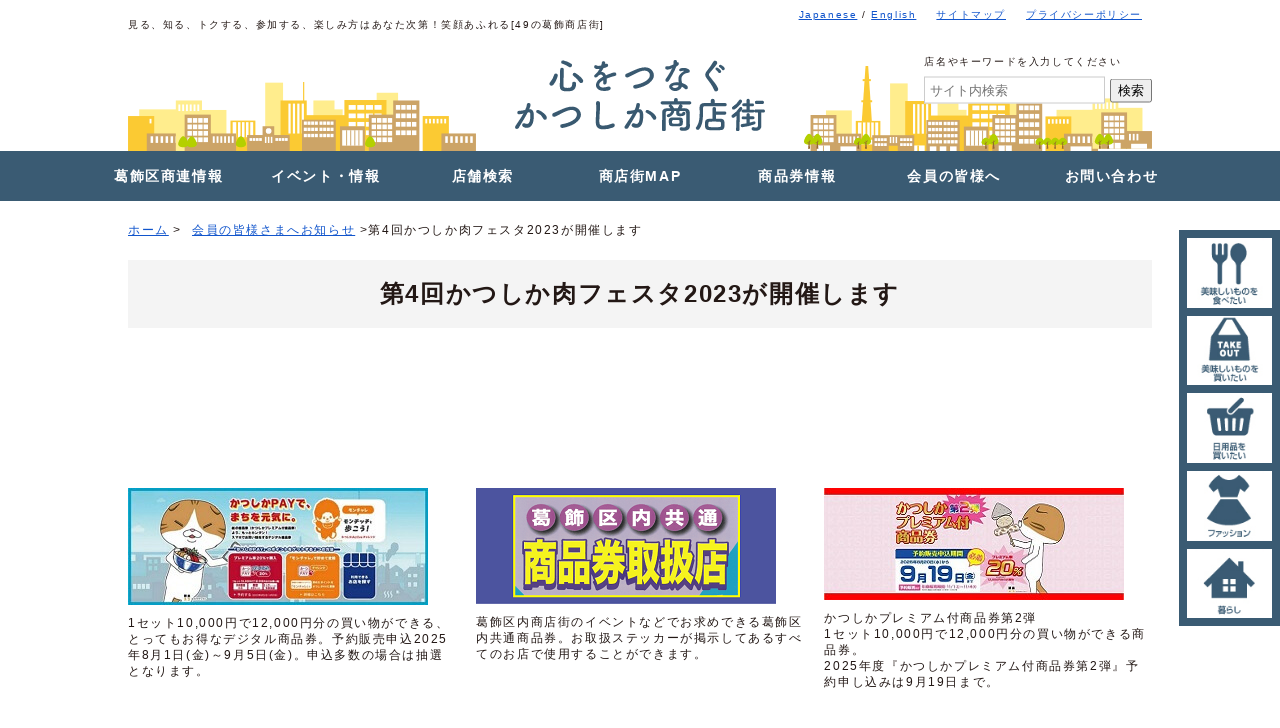

--- FILE ---
content_type: text/html; charset=UTF-8
request_url: https://www.katsushika-kushouren.jp/info/20230907-02/
body_size: 7156
content:
<!doctype html>
<html lang="ja">
<head>
  
		<!-- All in One SEO 4.1.4.5 -->
		<title>第4回かつしか肉フェスタ2023が開催します - 葛飾区商店街連合会</title>
		<meta name="robots" content="max-image-preview:large" />
		<link rel="canonical" href="https://www.katsushika-kushouren.jp/info/20230907-02/" />

		<!-- Global site tag (gtag.js) - Google Analytics -->
<script async src="https://www.googletagmanager.com/gtag/js?id=UA-211545236-1"></script>
<script>
 window.dataLayer = window.dataLayer || [];
 function gtag(){dataLayer.push(arguments);}
 gtag('js', new Date());

 gtag('config', 'UA-211545236-1');
</script>

<!-- Global site tag (gtag.js) - Google Analytics -->
<script async src="https://www.googletagmanager.com/gtag/js?id=G-WHH31491E3"></script>
<script>
  window.dataLayer = window.dataLayer || [];
  function gtag(){dataLayer.push(arguments);}
  gtag('js', new Date());

  gtag('config', 'G-WHH31491E3');
</script>
		<meta property="og:locale" content="ja_JP" />
		<meta property="og:site_name" content="葛飾区商店街連合会 - 心をつなぐ「かつしか商店街」" />
		<meta property="og:type" content="article" />
		<meta property="og:title" content="第4回かつしか肉フェスタ2023が開催します - 葛飾区商店街連合会" />
		<meta property="og:url" content="https://www.katsushika-kushouren.jp/info/20230907-02/" />
		<meta property="article:published_time" content="2023-09-07T08:41:35+00:00" />
		<meta property="article:modified_time" content="2023-09-07T08:41:35+00:00" />
		<meta name="twitter:card" content="summary" />
		<meta name="twitter:domain" content="www.katsushika-kushouren.jp" />
		<meta name="twitter:title" content="第4回かつしか肉フェスタ2023が開催します - 葛飾区商店街連合会" />
		<script type="application/ld+json" class="aioseo-schema">
			{"@context":"https:\/\/schema.org","@graph":[{"@type":"WebSite","@id":"https:\/\/www.katsushika-kushouren.jp\/#website","url":"https:\/\/www.katsushika-kushouren.jp\/","name":"\u845b\u98fe\u533a\u5546\u5e97\u8857\u9023\u5408\u4f1a","description":"\u5fc3\u3092\u3064\u306a\u3050\u300c\u304b\u3064\u3057\u304b\u5546\u5e97\u8857\u300d","inLanguage":"ja","publisher":{"@id":"https:\/\/www.katsushika-kushouren.jp\/#organization"}},{"@type":"Organization","@id":"https:\/\/www.katsushika-kushouren.jp\/#organization","name":"\u845b\u98fe\u533a\u5546\u5e97\u8857\u9023\u5408\u4f1a","url":"https:\/\/www.katsushika-kushouren.jp\/"},{"@type":"BreadcrumbList","@id":"https:\/\/www.katsushika-kushouren.jp\/info\/20230907-02\/#breadcrumblist","itemListElement":[{"@type":"ListItem","@id":"https:\/\/www.katsushika-kushouren.jp\/#listItem","position":1,"item":{"@type":"WebPage","@id":"https:\/\/www.katsushika-kushouren.jp\/","name":"\u30db\u30fc\u30e0","description":"\u5fc3\u3092\u3064\u306a\u3050\u300c\u304b\u3064\u3057\u304b\u5546\u5e97\u8857\u300d","url":"https:\/\/www.katsushika-kushouren.jp\/"},"nextItem":"https:\/\/www.katsushika-kushouren.jp\/info\/20230907-02\/#listItem"},{"@type":"ListItem","@id":"https:\/\/www.katsushika-kushouren.jp\/info\/20230907-02\/#listItem","position":2,"item":{"@type":"WebPage","@id":"https:\/\/www.katsushika-kushouren.jp\/info\/20230907-02\/","name":"\u7b2c4\u56de\u304b\u3064\u3057\u304b\u8089\u30d5\u30a7\u30b9\u30bf2023\u304c\u958b\u50ac\u3057\u307e\u3059","url":"https:\/\/www.katsushika-kushouren.jp\/info\/20230907-02\/"},"previousItem":"https:\/\/www.katsushika-kushouren.jp\/#listItem"}]},{"@type":"Person","@id":"https:\/\/www.katsushika-kushouren.jp\/author\/admin-kushouren\/#author","url":"https:\/\/www.katsushika-kushouren.jp\/author\/admin-kushouren\/","name":"admin-kushouren","image":{"@type":"ImageObject","@id":"https:\/\/www.katsushika-kushouren.jp\/info\/20230907-02\/#authorImage","url":"https:\/\/secure.gravatar.com\/avatar\/bb80a9076d04538dfb7825a501547cd34cf6d01a3b289f3ac747ed6a78b52d9c?s=96&d=mm&r=g","width":96,"height":96,"caption":"admin-kushouren"}},{"@type":"WebPage","@id":"https:\/\/www.katsushika-kushouren.jp\/info\/20230907-02\/#webpage","url":"https:\/\/www.katsushika-kushouren.jp\/info\/20230907-02\/","name":"\u7b2c4\u56de\u304b\u3064\u3057\u304b\u8089\u30d5\u30a7\u30b9\u30bf2023\u304c\u958b\u50ac\u3057\u307e\u3059 - \u845b\u98fe\u533a\u5546\u5e97\u8857\u9023\u5408\u4f1a","inLanguage":"ja","isPartOf":{"@id":"https:\/\/www.katsushika-kushouren.jp\/#website"},"breadcrumb":{"@id":"https:\/\/www.katsushika-kushouren.jp\/info\/20230907-02\/#breadcrumblist"},"author":"https:\/\/www.katsushika-kushouren.jp\/author\/admin-kushouren\/#author","creator":"https:\/\/www.katsushika-kushouren.jp\/author\/admin-kushouren\/#author","datePublished":"2023-09-07T08:41:35+09:00","dateModified":"2023-09-07T08:41:35+09:00"}]}
		</script>
		<!-- All in One SEO -->

<link rel="alternate" title="oEmbed (JSON)" type="application/json+oembed" href="https://www.katsushika-kushouren.jp/wp-json/oembed/1.0/embed?url=https%3A%2F%2Fwww.katsushika-kushouren.jp%2Finfo%2F20230907-02%2F" />
<link rel="alternate" title="oEmbed (XML)" type="text/xml+oembed" href="https://www.katsushika-kushouren.jp/wp-json/oembed/1.0/embed?url=https%3A%2F%2Fwww.katsushika-kushouren.jp%2Finfo%2F20230907-02%2F&#038;format=xml" />
<style id='wp-img-auto-sizes-contain-inline-css' type='text/css'>
img:is([sizes=auto i],[sizes^="auto," i]){contain-intrinsic-size:3000px 1500px}
/*# sourceURL=wp-img-auto-sizes-contain-inline-css */
</style>
<style id='wp-emoji-styles-inline-css' type='text/css'>

	img.wp-smiley, img.emoji {
		display: inline !important;
		border: none !important;
		box-shadow: none !important;
		height: 1em !important;
		width: 1em !important;
		margin: 0 0.07em !important;
		vertical-align: -0.1em !important;
		background: none !important;
		padding: 0 !important;
	}
/*# sourceURL=wp-emoji-styles-inline-css */
</style>
<style id='wp-block-library-inline-css' type='text/css'>
:root{--wp-block-synced-color:#7a00df;--wp-block-synced-color--rgb:122,0,223;--wp-bound-block-color:var(--wp-block-synced-color);--wp-editor-canvas-background:#ddd;--wp-admin-theme-color:#007cba;--wp-admin-theme-color--rgb:0,124,186;--wp-admin-theme-color-darker-10:#006ba1;--wp-admin-theme-color-darker-10--rgb:0,107,160.5;--wp-admin-theme-color-darker-20:#005a87;--wp-admin-theme-color-darker-20--rgb:0,90,135;--wp-admin-border-width-focus:2px}@media (min-resolution:192dpi){:root{--wp-admin-border-width-focus:1.5px}}.wp-element-button{cursor:pointer}:root .has-very-light-gray-background-color{background-color:#eee}:root .has-very-dark-gray-background-color{background-color:#313131}:root .has-very-light-gray-color{color:#eee}:root .has-very-dark-gray-color{color:#313131}:root .has-vivid-green-cyan-to-vivid-cyan-blue-gradient-background{background:linear-gradient(135deg,#00d084,#0693e3)}:root .has-purple-crush-gradient-background{background:linear-gradient(135deg,#34e2e4,#4721fb 50%,#ab1dfe)}:root .has-hazy-dawn-gradient-background{background:linear-gradient(135deg,#faaca8,#dad0ec)}:root .has-subdued-olive-gradient-background{background:linear-gradient(135deg,#fafae1,#67a671)}:root .has-atomic-cream-gradient-background{background:linear-gradient(135deg,#fdd79a,#004a59)}:root .has-nightshade-gradient-background{background:linear-gradient(135deg,#330968,#31cdcf)}:root .has-midnight-gradient-background{background:linear-gradient(135deg,#020381,#2874fc)}:root{--wp--preset--font-size--normal:16px;--wp--preset--font-size--huge:42px}.has-regular-font-size{font-size:1em}.has-larger-font-size{font-size:2.625em}.has-normal-font-size{font-size:var(--wp--preset--font-size--normal)}.has-huge-font-size{font-size:var(--wp--preset--font-size--huge)}.has-text-align-center{text-align:center}.has-text-align-left{text-align:left}.has-text-align-right{text-align:right}.has-fit-text{white-space:nowrap!important}#end-resizable-editor-section{display:none}.aligncenter{clear:both}.items-justified-left{justify-content:flex-start}.items-justified-center{justify-content:center}.items-justified-right{justify-content:flex-end}.items-justified-space-between{justify-content:space-between}.screen-reader-text{border:0;clip-path:inset(50%);height:1px;margin:-1px;overflow:hidden;padding:0;position:absolute;width:1px;word-wrap:normal!important}.screen-reader-text:focus{background-color:#ddd;clip-path:none;color:#444;display:block;font-size:1em;height:auto;left:5px;line-height:normal;padding:15px 23px 14px;text-decoration:none;top:5px;width:auto;z-index:100000}html :where(.has-border-color){border-style:solid}html :where([style*=border-top-color]){border-top-style:solid}html :where([style*=border-right-color]){border-right-style:solid}html :where([style*=border-bottom-color]){border-bottom-style:solid}html :where([style*=border-left-color]){border-left-style:solid}html :where([style*=border-width]){border-style:solid}html :where([style*=border-top-width]){border-top-style:solid}html :where([style*=border-right-width]){border-right-style:solid}html :where([style*=border-bottom-width]){border-bottom-style:solid}html :where([style*=border-left-width]){border-left-style:solid}html :where(img[class*=wp-image-]){height:auto;max-width:100%}:where(figure){margin:0 0 1em}html :where(.is-position-sticky){--wp-admin--admin-bar--position-offset:var(--wp-admin--admin-bar--height,0px)}@media screen and (max-width:600px){html :where(.is-position-sticky){--wp-admin--admin-bar--position-offset:0px}}
/*wp_block_styles_on_demand_placeholder:693877d0eab87*/
/*# sourceURL=wp-block-library-inline-css */
</style>
<style id='classic-theme-styles-inline-css' type='text/css'>
/*! This file is auto-generated */
.wp-block-button__link{color:#fff;background-color:#32373c;border-radius:9999px;box-shadow:none;text-decoration:none;padding:calc(.667em + 2px) calc(1.333em + 2px);font-size:1.125em}.wp-block-file__button{background:#32373c;color:#fff;text-decoration:none}
/*# sourceURL=/wp-includes/css/classic-themes.min.css */
</style>
<link rel='stylesheet' id='wp-pagenavi-css' href='https://www.katsushika-kushouren.jp/wp-content/plugins/wp-pagenavi/pagenavi-css.css?ver=2.70' type='text/css' media='all' />
<link rel="https://api.w.org/" href="https://www.katsushika-kushouren.jp/wp-json/" /><link rel="alternate" title="JSON" type="application/json" href="https://www.katsushika-kushouren.jp/wp-json/wp/v2/info/504689" /><link rel="EditURI" type="application/rsd+xml" title="RSD" href="https://www.katsushika-kushouren.jp/xmlrpc.php?rsd" />
<meta name="generator" content="WordPress 6.9" />
<link rel='shortlink' href='https://www.katsushika-kushouren.jp/?p=504689' />
  <meta charset="UTF-8">
  <meta name="viewport" content="width=device-width, initial-scale=1.0">
  <meta http-equiv="X-UA-Compatible" content="ie=edge">
  <meta name="format-detection" content="telephone=no">
  
  <link rel="stylesheet" media="all" href="https://www.katsushika-kushouren.jp/wp-content/themes/katsushika/assets/css/reset.css">
  <link rel="stylesheet" media="all" href="https://www.katsushika-kushouren.jp/wp-content/themes/katsushika/assets/css/layout.css">
  <link rel="canonical" href="">
  
  <script src="https://code.jquery.com/jquery-3.5.1.min.js"></script>
  <script src="//maps.googleapis.com/maps/api/js?key=AIzaSyB_1ybJiIeUs6pFfcNbVnc0lYmx5B7sTwE"></script>
  
  <script src="https://www.katsushika-kushouren.jp/wp-content/themes/katsushika/assets/js/script_st.js"></script>
   
  <link rel="icon" href="https://www.katsushika-kushouren.jp/wp-content/themes/katsushika/assets/img/favicon.ico">
</head>
<body id="home" onload="initialize()">
  <header class="l-header">
    <div class="p-header__wrap c-inner">
      <div class="p-header__set">
        <p class="p-header__lead">見る、知る、トクする、参加する、楽しみ方はあなた次第！笑顔あふれる[49の葛飾商店街]</p>
        <nav class="p-header__nav">
          <ul class="p-header__list">
            <li class="p-header__item"><a href="https://www.katsushika-kushouren.jp/" target="_blank">Japanese</a> / <a href="https://en.katsushika-kushouren.jp/" target="_blank">English</a></li>
            <li class="p-header__item"><a href="/sitemap/">サイトマップ</a></li>
            <li class="p-header__item"><a href="/privacy/">プライバシーポリシー</a></li>
          </ul>
        </nav>
        <p class="p-header__logo"><a href="/"><img src="https://www.katsushika-kushouren.jp/wp-content/themes/katsushika/assets/img/common/img_logo.svg" alt="心をつなぐかつしか商店街" /></a></p>
        <div class="l-header__set--into">
          
          <div class="p-header__search">
            <p class="p-header__search--text">店名やキーワードを入力してください</p>
            <form id="form" action="https://www.katsushika-kushouren.jp/" method="get" class="p-header__search-inner">
    <input id="s-box" name="s" type="text" class="p-header__search--input" placeholder="サイト内検索"/>
    <button type="submit" class="p-header__search--submit" id="s-btn-area"><div id="s-btn">検索</div></button>
</form>          </div>
        </div>
      </div>
    </div>
    <nav class="l-header__nav-toggle">
        <div>
         <span></span> <span></span> <span></span>
        </div>
    </nav>
    <nav class="l-header__sp">
          <ul class="l-header__sp-list">
            <li class="l-header__sp-item"><a class="l-header__sp-item-link" href="/">TOP</a>
            <li class="l-header__sp-item"><a class="l-header__sp-item-link" href="#">葛飾区商連情報</a>
              <ul class="l-header__sp-child">
                  <li><a href="/message/">会長のごあいさつ</a></li>
                  <li><a href="/introduction/">区商連のご紹介</a></li>
                  <li><a href="/about/">区商連の概要</a></li>
                  <li><a href="#">事業内容</a></li>
                  <li><a href="/kushouren-news/">区商連ニュース</a></li>
                  <li><a href="/entry/">入会のご案内</a></li>
              </ul>
            </li>
            <li class="l-header__sp-item"><a class="l-header__sp-item-link no-move" href="/#event">イベント・情報</a></li>
            <li class="l-header__sp-item"><a class="l-header__sp-item-link no-move" href="/#store">店舗検索</a></li>
            <li class="l-header__sp-item"><a class="l-header__sp-item-link no-move" href="/#map">商店街MAP</a></li>
            <!--
            <li class="l-header__sp-item"><a class="l-header__sp-item-link" href="https://www.katsushika-kushouren.jp/katsushika_takeout_and_demaetenpo/" target="_blank">テイクアウト＆出前</a></li>
            -->
            <li class="l-header__sp-item"><a class="l-header__sp-item-link" href="https://www.katsushika-kushouren.jp/ticket/">商品券情報</a>
              <ul class="l-header__sp-child">
                  <li><a href="/ticket_area/">葛飾区内共通商品券</a></li>
                  <li><a href="https://www.katsushikaku-premium.com/" target="_blank">かつしかプレミアム付商品券</a></li>
              </ul>
            </li>
            <li class="l-header__sp-item"><a class="l-header__sp-item-link" href="/members/">会員の皆様へ</a></li>
            <li class="l-header__sp-item"><a class="l-header__sp-item-link" href="/contact/">お問い合わせ</a></li>
            <li class="l-header__sp-item"><a class="l-header__sp-item-link" href="http://en.katsushika-kushouren.jp/" target="_blank">English</a></li>
          </ul>
        </nav>
  </header>
  
  <nav class="gnav__wrap">
    <ul class="gnav">
      <li><a href="#">葛飾区商連情報</a>
        <ul>
            <li><a href="/message/">会長のごあいさつ</a></li>
            <li><a href="/introduction/">区商連のご紹介</a></li>
            <li><a href="/about/">区商連の概要</a></li>
            <li><a href="#">事業内容</a></li>
            <li><a href="/kushouren-news/">区商連ニュース</a></li>
            <li><a href="/entry/">入会のご案内</a></li>
        </ul>
      </li>
      <li><a href="/#event">イベント・情報</a></li>
      <li><a href="/#store">店舗検索</a></li>
      <li><a href="/#map">商店街MAP</a></li>
      <!--
      <li><a href="/katsushika_takeout_and_demaetenpo/" target="_blank">テイクアウト＆出前</a></li>
      -->
      <li><a href="/ticket/">商品券情報</a>
        <ul>
            <li><a href="/ticket_area/">葛飾区内共通商品券</a></li>
            <li><a href="https://www.katsushikaku-premium.com/" target="_blank">かつしか<br>プレミアム付商品券</a></li>
        </ul>
      </li>
      <li><a href="/members/">会員の皆様へ</a></li>
      <li><a href="/contact/">お問い合わせ</a></li>
      
    </ul>
  </nav><main class="l-main l-under">
  <nav class="p-pankuzu c-inner">
    <ul class="p-pankuzu__list">
      <li class="p-pankuzu__link"><a href="/">ホーム</a> > </li>
      <li><a href="/members/">会員の皆様さまへお知らせ</a> > </li>
      <li>第4回かつしか肉フェスタ2023が開催します</li>
    </ul>
  </nav>
   <section class="p-under">
     <div class="c-inner">
       <h2 class="p-under__title">第4回かつしか肉フェスタ2023が開催します</h2>

        <div class="p-under__page p-member__under_detail">
                  </div>
    </div>
   </section>
  </main>
    
  <footer class="l-footer">
    <div class="p-footer-top">
      <div class="c-inner p-footer__wrap">
        <nav class="p-footer__nav">
          <ul class="p-footer__nav--list">
                                        <li class="p-footer__nav--link"><a href="https://katsushika-pay.com/" target="_blank"><img src="https://www.katsushika-kushouren.jp/wp-content/uploads/katsushika-pay2025-300.jpg"></a><p>1セット10,000円で12,000円分の買い物ができる、とってもお得なデジタル商品券。予約販売申込2025年8月1日(金)～9月5日(金)。申込多数の場合は抽選となります。</p></li>
                        
                                        <li class="p-footer__nav--link"><a href="/ticket_area/" target="_blank"><img src="https://www.katsushika-kushouren.jp/wp-content/uploads/bnr_top_shohinken.png"></a><p>葛飾区内商店街のイベントなどでお求めできる葛飾区内共通商品券。お取扱ステッカーが掲示してあるすべてのお店で使用することができます。<br />
</p></li>
                        
                                        <li class="p-footer__nav--link"><a href="https://www.katsushikaku-premium.com/" target="_blank"><img src="https://www.katsushika-kushouren.jp/wp-content/uploads/2025premium-2-300.jpg"></a><p>かつしかプレミアム付商品券第2弾<br />
1セット10,000円で12,000円分の買い物ができる商品券。<br />
2025年度『かつしかプレミアム付商品券第2弾』予約申し込みは9月19日まで。</p></li>
                      </ul>
        </nav>
      </div>
      <nav class="p-footer__bottom__nav">
        <ul class="p-footer__bottom__inner">

                                    <li class="p-footer__bottom__nav--link"><a href="https://www.katsushika-kushouren.jp/katsushika_takeout_and_demaetenpo/" target="_blank"><img src="https://www.katsushika-kushouren.jp/wp-content/uploads/bnr_bottom_02-1.png"></a></li>
                                                <li class="p-footer__bottom__nav--link"><a href="/events/" target="_blank"><img src="https://www.katsushika-kushouren.jp/wp-content/uploads/event04.jpg"></a></li>
                                                <li class="p-footer__bottom__nav--link"><a href="/info/20250217-01/" target="_blank"><img src="https://www.katsushika-kushouren.jp/wp-content/uploads/bnr_japancup-2025.jpg"></a></li>
                                                <li class="p-footer__bottom__nav--link"><a href="/members/" target="_blank"><img src="https://www.katsushika-kushouren.jp/wp-content/uploads/oshirase04.jpg"></a></li>
                    
</ul>
        
      </nav>
        <div class="p-footer__sitename">葛飾区商店街連合会</div>
        <p class="p-footer__address">〒125-0062　東京都葛飾区青戸七丁目2番1号 (テクノプラザかつしか3階）</p>
        <nav class="p-footer__cat">
          <ul class="p-footer__cat--list">
            <li class="p-footer__cat--link"><a href="">葛飾区商連情報</a></li>
            <li class="p-footer__cat--link"><a href="/#event">イベント・情報</a></li>
            <li class="p-footer__cat--link"><a href="/#store">店舗検索</a></li>
            <li class="p-footer__cat--link"><a href="/#map">商店街MAP</a></li>
            <!--<li class="p-footer__cat--link"><a href="/katsushika_takeout_and_demaetenpo/" target="_blank">テイクアウト＆出前</a></li>-->
            <li class="p-footer__cat--link"><a href="/ticket/">商品券情報</a></li>
            
            <li class="p-footer__cat--link"><a href="/members/">会員の皆様へ</a></li>
            <li class="p-footer__cat--link"><a href="/contact/">お問い合わせ</a></li>
          </ul>
        </nav>
      </div>
 
    <p class="p-footer__copy">Copyright &copy; 葛飾区商店街連合会</p>
  </footer>
  <nav class="c-sidebar__category">
  <ul class="c-sidebar__category--list">
    <li class="c-sidebar__category--item"><a href="/store_category/cat_eat/"><img src="https://www.katsushika-kushouren.jp/wp-content/themes/katsushika/assets/img/common/icon_cat_01.gif" alt="美味しいものを食べたい"></a></li>
    <li class="c-sidebar__category--item"><a href="/store_category/cat_tasty/"><img src="https://www.katsushika-kushouren.jp/wp-content/themes/katsushika/assets/img/common/icon_cat_02.gif" alt="美味しいものを買いたい"></a></li>
    <li class="c-sidebar__category--item"><a href="/store_category/cat_need/"><img src="https://www.katsushika-kushouren.jp/wp-content/themes/katsushika/assets/img/common/icon_cat_03.gif" alt="日用品を買いたい"></a></li>
    <li class="c-sidebar__category--item"><a href="/store_category/cat_fashion/"><img src="https://www.katsushika-kushouren.jp/wp-content/themes/katsushika/assets/img/common/icon_cat_04.gif" alt="ファッション"></a></li>
    <li class="c-sidebar__category--item"><a href="/store_category/cat_living/"><img src="https://www.katsushika-kushouren.jp/wp-content/themes/katsushika/assets/img/common/icon_cat_05.gif" alt="暮らし"></a></li>
  </ul
</nav>  <div class="c-pagetop"><a href="#home">▲</a></div>
  <script type="speculationrules">
{"prefetch":[{"source":"document","where":{"and":[{"href_matches":"/*"},{"not":{"href_matches":["/wp-*.php","/wp-admin/*","/wp-content/uploads/*","/wp-content/*","/wp-content/plugins/*","/wp-content/themes/katsushika/*","/*\\?(.+)"]}},{"not":{"selector_matches":"a[rel~=\"nofollow\"]"}},{"not":{"selector_matches":".no-prefetch, .no-prefetch a"}}]},"eagerness":"conservative"}]}
</script>
<script id="wp-emoji-settings" type="application/json">
{"baseUrl":"https://s.w.org/images/core/emoji/17.0.2/72x72/","ext":".png","svgUrl":"https://s.w.org/images/core/emoji/17.0.2/svg/","svgExt":".svg","source":{"concatemoji":"https://www.katsushika-kushouren.jp/wp-includes/js/wp-emoji-release.min.js?ver=6.9"}}
</script>
<script type="module">
/* <![CDATA[ */
/*! This file is auto-generated */
const a=JSON.parse(document.getElementById("wp-emoji-settings").textContent),o=(window._wpemojiSettings=a,"wpEmojiSettingsSupports"),s=["flag","emoji"];function i(e){try{var t={supportTests:e,timestamp:(new Date).valueOf()};sessionStorage.setItem(o,JSON.stringify(t))}catch(e){}}function c(e,t,n){e.clearRect(0,0,e.canvas.width,e.canvas.height),e.fillText(t,0,0);t=new Uint32Array(e.getImageData(0,0,e.canvas.width,e.canvas.height).data);e.clearRect(0,0,e.canvas.width,e.canvas.height),e.fillText(n,0,0);const a=new Uint32Array(e.getImageData(0,0,e.canvas.width,e.canvas.height).data);return t.every((e,t)=>e===a[t])}function p(e,t){e.clearRect(0,0,e.canvas.width,e.canvas.height),e.fillText(t,0,0);var n=e.getImageData(16,16,1,1);for(let e=0;e<n.data.length;e++)if(0!==n.data[e])return!1;return!0}function u(e,t,n,a){switch(t){case"flag":return n(e,"\ud83c\udff3\ufe0f\u200d\u26a7\ufe0f","\ud83c\udff3\ufe0f\u200b\u26a7\ufe0f")?!1:!n(e,"\ud83c\udde8\ud83c\uddf6","\ud83c\udde8\u200b\ud83c\uddf6")&&!n(e,"\ud83c\udff4\udb40\udc67\udb40\udc62\udb40\udc65\udb40\udc6e\udb40\udc67\udb40\udc7f","\ud83c\udff4\u200b\udb40\udc67\u200b\udb40\udc62\u200b\udb40\udc65\u200b\udb40\udc6e\u200b\udb40\udc67\u200b\udb40\udc7f");case"emoji":return!a(e,"\ud83e\u1fac8")}return!1}function f(e,t,n,a){let r;const o=(r="undefined"!=typeof WorkerGlobalScope&&self instanceof WorkerGlobalScope?new OffscreenCanvas(300,150):document.createElement("canvas")).getContext("2d",{willReadFrequently:!0}),s=(o.textBaseline="top",o.font="600 32px Arial",{});return e.forEach(e=>{s[e]=t(o,e,n,a)}),s}function r(e){var t=document.createElement("script");t.src=e,t.defer=!0,document.head.appendChild(t)}a.supports={everything:!0,everythingExceptFlag:!0},new Promise(t=>{let n=function(){try{var e=JSON.parse(sessionStorage.getItem(o));if("object"==typeof e&&"number"==typeof e.timestamp&&(new Date).valueOf()<e.timestamp+604800&&"object"==typeof e.supportTests)return e.supportTests}catch(e){}return null}();if(!n){if("undefined"!=typeof Worker&&"undefined"!=typeof OffscreenCanvas&&"undefined"!=typeof URL&&URL.createObjectURL&&"undefined"!=typeof Blob)try{var e="postMessage("+f.toString()+"("+[JSON.stringify(s),u.toString(),c.toString(),p.toString()].join(",")+"));",a=new Blob([e],{type:"text/javascript"});const r=new Worker(URL.createObjectURL(a),{name:"wpTestEmojiSupports"});return void(r.onmessage=e=>{i(n=e.data),r.terminate(),t(n)})}catch(e){}i(n=f(s,u,c,p))}t(n)}).then(e=>{for(const n in e)a.supports[n]=e[n],a.supports.everything=a.supports.everything&&a.supports[n],"flag"!==n&&(a.supports.everythingExceptFlag=a.supports.everythingExceptFlag&&a.supports[n]);var t;a.supports.everythingExceptFlag=a.supports.everythingExceptFlag&&!a.supports.flag,a.supports.everything||((t=a.source||{}).concatemoji?r(t.concatemoji):t.wpemoji&&t.twemoji&&(r(t.twemoji),r(t.wpemoji)))});
//# sourceURL=https://www.katsushika-kushouren.jp/wp-includes/js/wp-emoji-loader.min.js
/* ]]> */
</script>
</body>
</html>

--- FILE ---
content_type: text/css
request_url: https://www.katsushika-kushouren.jp/wp-content/themes/katsushika/assets/css/layout.css
body_size: 5300
content:
/* base */
html {
  font-size: 62.5%;
  font-weight: 500;
  line-height: 1.8;
  color: #231815;
  font-family: "Meiryo UI", Meiryo,"Yu Gothic Medium", YuGothic, "HiraKakuProN-W3", "HiraKakuPro-W3",  "MS Pgothic", "Osaka", sans-serif, Helvetica, Helvetica Neue, Arial, Verdana;
  letter-spacing: .1rem;
}

@media (max-width: 1024px) and (min-width: 768px) {
  html {
    background: #fff;
  }
}

@media (max-width: 768px) {
  html {
    background: #fff;
  }
}

figure {
  margin: 0;
  padding: 0;
}

img {
  vertical-align: bottom;
}

a {
  color: #231815;
  text-decoration: none;
}

a:hover {
  color: #231815;
  text-decoration: none;
}

input, textarea {
  box-sizing: border-box;
  -moz-box-sizing: border-box;
  -webkit-box-sizing: border-box;
  -webkit-appearance: none;
  max-width: 100%;
}

.pc-only {
  display: block;
}

@media (max-width: 768px) {
  .pc-only {
    display: none;
  }
}

.sp-only {
  display: none;
}

@media (max-width: 768px) {
  .sp-only {
    display: block;
  }
}

/* base end */
.l-header {
  padding: 1rem 0 0;
}

.l-main {
  padding: 2rem 0;
  font-size: 1.5rem;
  line-height: 1.6;
}

.l-main.l-index {
  padding-top: 0;
}

.p-header__wrap {
  position: relative;
  background-image: url(../../assets/img/common/bg_header_town_l.svg), url(../../assets/img/common/bg_header_town_r.svg);
  background-position: left bottom, right bottom;
  background-size: 34% auto, 34% auto;
  background-repeat: no-repeat, no-repeat;
}

@media (max-width: 768px) {
  .p-header__wrap {
    background: none;
  }
}

@media (max-width: 768px) {
  .p-header__lead {
    line-height: 1.2;
  }
}


.p-header__set {
  position: relative;
}

.p-header__nav {
  position: absolute;
  right: 0;
  top: 0;
}

@media (max-width: 768px) {
  .p-header__nav {
    position: relative;
    display: none;
  }
}


.p-header__list {
  display: flex;
  justify-content: flex-start;
}

.p-header__item {
  padding: 0 1rem;
  box-sizing: border-box;
}

.p-header__logo {
  text-align: center;
  padding: 3rem 0 2rem;
}

@media (max-width: 768px) {
  .p-header__logo {
    padding: 2rem 0;
  }
}

.p-header__logo img {
  width: 250px;
  height: auto;
}

@media (max-width: 768px) {
  .p-header__logo img {
    width: 60%;
    height: auto;
  }
}

@media (max-width: 768px) {
  .l-header__set--into {
    padding: 0 0 2rem;
    text-align: center;
  }
}


.p-header__search {
  position: absolute;
  right: 0;
  top: 50%;
  transform: translateY(-50%);
}

@media (max-width: 768px) {
  .p-header__search {
    position: relative;
    top : 0;
    transform: none;
  }
}

.p-header__search--text {
  margin: 0 0 1rem;
}

.p-header__search--input {
  padding: .5rem;
  box-sizing: border-box;
  border: 1px solid #ccc;
}

.p-index__slider {
  position: relative;
  margin-bottom: 3rem;
}

.p-index__slider img {
  width: 100%;
  height: auto;
}

.p-index__info {
  padding: 8rem 0 0;
}

.p-index__info-list {
  max-height: 24rem;
  overflow-y: scroll;
  padding: 1rem;
  box-sizing: border-box;
  margin-bottom: 2rem;
}

@media (max-width: 768px) {
  .p-index__info-list {
    max-height: 23rem;
  }
}

.p-index__info-item {
  padding: 1rem  0;
  box-sizing: border-box;
  border-bottom: 1px dotted #ccc;
}

@media (max-width: 768px) {
  .p-index__info-item {
    padding: 1rem 0;
  }
}

.p-index__info-time {
  padding: 0 2rem 0 0;
  font-weight: bold;
  color: #999;
}

.p-index__info-link {
  color: #231815;
  text-decoration: none;
}

.p-index__info-link:hover {
  color: #231815;
  text-decoration: none;
}

.p-index__info-nav {
  width: 200px;
  margin: 0 0 0 auto;
  text-align: right;
}

.p-index__info-nav a {
  background: #3a5b73;
  border-radius: 4px;
  color: #fff;
  font-size: 12px;
  text-align: center;
  padding: .5rem 1.5rem;
  text-decoration: none;
}

.p-index__info-nav a:hover {
  color: #fff;
}

.p-index__event {
  padding: 8rem 0 0;
}

.p-index__title {
  text-align: center;
  color: #3a5b73;
  font-size: 2.3rem;
  font-weight: bold;
  margin-bottom: 2rem;
}

.p-index__event-list {
  display: flex;
  justify-content: space-between;
  flex-wrap: wrap;
}

@media (max-width: 768px) {
  .p-index__event-list {
    display: block;
  }
}

.p-index__event-item {
  width: 48%;
  font-size: 1.4rem;
  margin-bottom: 1rem;
}

.p-index__event-item img {
    margin-bottom: 1rem;
  }

@media (max-width: 768px) {
  .p-index__event-item {
    width: 100%;
    margin-bottom: 2rem;
  }
  .p-index__event-item img {
    width: 100%;
    height: auto;
  }
}

.flexslider .p-index__event-item img.p-index__event-pc {
  display: block;
}
.flexslider .p-index__event-item img.p-index__event-sp {
  display: none;
}
@media (max-width: 768px) {
    .flexslider .p-index__event-item img.p-index__event-pc {
    display: none;
  }
  .flexslider .p-index__event-item img.p-index__event-sp {
    display: block;
  }
}


.p-index__category--title {
  background: #3a5b73;
  color: #fff;
  text-align: center;
  font-size: 1.6rem;
  font-weight: bold;
  padding: 1rem 0;
  line-height: 1.4;
  min-height: 4rem;
  display: flex;
  justify-content: center;
  align-items: center;
}

.p-index__category--inner {
  padding: 3rem 0;
}

.p-index__category--wrap {
  display: flex;
  justify-content: space-between;
  flex-wrap: wrap;
}

.p-index__category--item {
  width: 18%;
  background: #fff;
  text-align: center;
}

@media (max-width: 768px) {
  .p-index__category--item {
    width: 48%;
  }
}

.p-index__category--item:hover {
  opacity: .8;
}

.p-index__category--img {
  display: flex;
  justify-content: center;
  align-items: center;
  min-height: 17rem;
}


.p-index__category--item img {
  width: 50%;
  height: auto;
  margin: 3rem 0;
}

.p-pankuzu {
  font-size: 1.2rem;
  margin: 0 0 2rem;
}

@media (max-width: 768px) {
  .p-pankuzu {
    display: none;
  }
}

.p-pankuzu__list {
  display: flex;
  justify-content: flex-start;
}

.p-pankuzu__link {
  padding: 0 1rem 0 0;
}

.p-store__image {
  display: flex;
  justify-content: space-between;
  margin-bottom: 2rem;
}

.p-store__image--main {
  width: 80%;
}

.p-store__image--youtube {
  display: none; 
}

.p-store__image--main img {
  width: 100%;
  height: auto;
}

.p-store__info--map img {
  width: 100%;
  height: auto;
}

.p-store__slider {
  width: 19%;
}

.p-store__slider--list {
  margin-bottom: 1rem;
}

.p-store__slider--list:nth-child(4) {
  margin-bottom: 0;
}

  .p-store__slider--list img {
    width: 100%;
    height: auto;
  }


.p-store__slider--list-youtube {
  position: relative;
}

.p-store__slider--list img.p-store__slider--list-youtube-icon {
  position: absolute;
  width: 20%;
  height: auto;
  top : 50%;
  left: 50%;
  transform: translateX(-50%) translateY(-50%);
}

.p-store__intro {
  border-bottom: 2px solid #ccc;
  position: relative;
  padding: 0 0 1rem;
  margin-bottom: 2rem;
}

.p-store__intro--category {
  font-size: 1.6rem;
  margin: 0 0 1rem;
}

@media (max-width: 768px) {
  .p-store__intro--category {
    margin-bottom: .5rem;
  }
}

.p-store__intro--name {
  font-size: 2.4rem;
}

@media (max-width: 768px) {
  .p-store__intro--name {
    font-size: 2rem;
    padding-bottom: 1rem;
  }
}

.p-store__intro--tel {
  position: absolute;
  right: 0;
  bottom: 1rem;
  font-size: 2rem;
}

@media (max-width: 768px) {
  .p-store__intro--tel {
    position: relative;
    text-align: right;
    font-size: 1.7rem;
  }
}


.p-store__intro--tel a {
  pointer-events: none;
  cursor: none;
  text-decoration: none;
  color: #231815;
}

@media (max-width: 768px) {
.p-store__intro--tel a {
  pointer-events: all;
  cursor: default;
  text-decoration: none;
  color: #231815;
  text-decoration: none;
  }
}

.p-store__detail {
  margin: 0 0 3rem;
  background: #eae6d1;
}

.p-store__detail--icon {
  
  display: flex;
  justify-content: flex-start;
}

.p-store__detail--icon img {
  margin-right: .5rem;
  margin-bottom: 2rem;
  width: 50px;
  height: auto;
}

.p-store__detail--info {
  margin-bottom: 4rem;
}

.p-store__detail--lead {
  font-weight: normal;
  font-size: 1.8rem;
  margin: 0 0 1rem;
}

@media (max-width: 768px) {
  .p-store__detail--lead {
    font-size: 1.5rem;
  }
}

.p-store__detail--text {
  margin: 0 0 3rem;
}

.p-store__info {
  display: flex;
  justify-content: flex-start;
  margin: 0 0 1rem;
}

@media (max-width: 768px) {
  .p-store__info {
    display: block;
  }
}

.p-store__info--map {
  width: 60%;
}

@media (max-width: 768px) {
  .p-store__info--map {
    width: 100%;
  }
}


.p-store__info--title {
  font-weight: bold;
  padding: .5rem 0 0 2rem;
  width: 150px;
  position: relative;
}

@media (max-width: 768px) {
  .p-store__info--title {
    width: 100%;
    padding-bottom: 1rem;
    font-size: 1.5rem;
  }
}

.p-store__info--title-long {
  width: 100%;
  margin-bottom: 2rem;
  border-bottom: 1px solid #f3ead5;
  padding: 1rem 0 1rem 2rem;
}

.p-store__info--url {
  display: block;
}

.p-store__info--title:before {
  content: "";
  background: #c9bc9c;
  position: absolute;
  left: 0;
  top : 0;
  width: 5px;
  height: 30px;
}

.p-store__info--title-long:before {
  content: "";
  background: #c9bc9c;
  position: absolute;
  left: 0;
  top : 0;
  width: 5px;
  height: 50px;
}

.p-store__info--title-noborder:before {
  display: none;
}

.p-store__info--item {
  width: 80%; 
}

.p-store__info--item a {
  color: #231815;
  text-decoration: none;
}

@media (max-width: 768px) {
  .p-store__info--item {
    width: 95%;
  }
}

.p-store__info--item-sns img {
  width: 6%;
  height: auto;
  display: inline-block;
}

@media (max-width: 768px) {
  .p-store__info--item-sns img {
    width: 10%;
  }
}


.p-contact {
  padding: 0 0 4rem;
  font-size: 1.4rem;
}

.p-contact__inner {
  width: 700px;
  margin: 0 auto 6rem;
}

@media (max-width: 768px) {
  .p-contact__inner {
    width: 93%;
  }
}

.p-contact__title {
  padding: 0 0 1rem;
}

.p-contact__item {
  margin-bottom: 2rem;
}

.p-contact__icon {
  color: #fff;
  box-sizing: border-box;
  padding: 0.3rem 0.7rem;
  margin-left: 1rem;
  font-size: 1.2rem;
}

.p-contact__icon--hissu {
  background: #d4181e;
}

.p-contact__icon--nini {
  background: #999;
}

.p-contact__input {
  border: 2px solid #ccc;
  width: 100%;
  padding: .7rem;
  box-sizing: border-box;
  font-size: 16px;
}

.p-contact__textarea {
  border: 2px solid #ccc;
  width: 100%;
  padding: .7rem;
  box-sizing: border-box;
  font-size: 16px;
  height: 200px;
  margin-bottom: 1rem;
}

@media (max-width: 768px) {
  .p-contact__textarea {
    margin-bottom: 2rem;
  }
}

.p-contact__submit {
  background: #999;
  width: 300px;
  margin: 0 auto;
  border: none;
  color: #fff;
  display: block;
  font-size: 1.4rem;
  padding: 1rem 0;
}
/*
.p-contct__submit:disabled {
  border: none;
  background: #f4f4f4;
  color: #999;
}
*/

.p-contact__submit:hover {
  cursor: pointer;
  opacity: .8;
}

.p-contct__submit:disabled:hover {
  cursor: default;
  opacity: 1;
}

.p-list {
  margin: 0 0 6rem;  
}

.p-list__root {
  margin-bottom: 2rem;
}

.p-list__title {
  background: #eae6d1;
  padding: 1rem 2rem;
  color: #3a5b73;
  font-size: 1.8rem;
  font-weight: bold;
  box-sizing: border-box;
  margin-bottom: 2rem;
}

.p-list__area {
  padding-bottom: 4rem;
}

.p-list__title-tag {
  display: inline-block;
}

.p-list__title-tag a {
  background: #f4f4f4;
  padding: 1rem 3rem 1rem 2rem;
  box-sizing: border-box;
  font-weight: bold;
  border-radius: 4px;
  margin: 0 1rem 2rem 0;
  display: block;
  position: relative;
}

.p-list__title-tag a:after {
  content: "▶︎";
  font-size: .7rem;
  position: absolute;
  right: .5rem;
  top :50%;
  transform: translateY(-50%);
}

.p-list__inner {
  margin-bottom: 3rem;
}

.p-list__shop{
  display: flex;
  justify-content:  flex-start;
  flex-wrap: wrap;
}

.p-list__shop--list {
  width: 18%;
  margin-bottom: 4rem;
  margin-right: 2.5rem;
}

@media (max-width: 768px) {
  .p-list__shop--list {
    width: 48%;
    margin-right: 1rem;
    margin-bottom: 2rem;
  }
}

.p-list__shop--list a {
  text-decoration: none;
}

.p-list__shop--list a:hover {
  text-decoration: none:
}

.p-list__shop--list:nth-child(5n) {
  margin-right: 0;
}

@media (max-width: 768px) {
  .p-list__shop--list:nth-child(5n) {
    margin-right: 1rem;
  }
  .p-list__shop--list:nth-child(2n) {
    margin-right: 0;
  }
}

.p-list__shop--image {
  margin-bottom: 1rem;
}

.p-list__shop--image img {
  width: 100%;
  height: auto;
}

.p-list__shop--name {
  font-weight: bold;
  line-height: 1.4;
  margin-bottom: .5rem;
 }

.p-list__shop--txt {
  font-size: 1.4rem;
  line-height: 1.4;
}

.p-area__title {
  padding-top: 2rem;
}

.p-area__wrap {
  display: flex;
  justify-content: space-between;
  padding: 2rem 0;
}

@media (max-width: 768px) {
  .p-area__wrap {
    display: block;
  }
}


.p-area__image {
  width: 60%;
}

@media (max-width: 768px) {
  .p-area__image {
    width: 100%;
  }
}


.p-area__image img {
    background: #fff;
}

.p-area__list {
  width: 30%;
  position: relative;
  top : 5rem;
}


@media (max-width: 768px) {
  .p-area__list {
    width: 100%;
  }
}


.p-under {
  padding-bottom: 10rem;
}

.p-under__page {
  line-height: 1.8;
}

a {
  color: #1155CC;
  text-decoration: underline;
}

a:hover {
  color: #1155CC;
  text-decoration: underline;
  opacity: .8;
}


.p-under__title {
  font-weight: bold;
  font-size: 2.4rem;
  margin-bottom: 4rem;
  text-align: center;
  background: #f4f4f4;
  padding: 1.5rem 0;
}

.p-under__sub {
  font-weight: bold;
  font-size: 1.8rem;
  text-align: left;
  border-bottom: 1px solid #ccc;
  margin-bottom: 2rem;
  padding-bottom: 1rem;
}

.p-under__text {
  margin-bottom: 3rem;
}

.p-under__text-404 {
  margin-bottom: 10rem;
}

.p-under__sub-thanks {
  margin-bottom: 4rem;
}

.p-serach__list {
  display: flex;
  justify-content: flex-start;
  flex-wrap: wrap;
}

.p-serach__item {
  width: 48%;
  background: #f4f4f4;
  border-radius: 10px;
  
  box-sizing: border-box;
  position: relative;
  margin-bottom: 2rem;
  margin-right: 1rem;
  font-weight: normal;
  font-size: 1.2rem;
}

.p-serach__item a {
  display: block;
  padding: 1rem 2rem;
}

.p-serach__item a:hover {
  opacity: .8;
}

.p-serach__item span {
  font-weight: bold;
  font-size: 1.5rem;
}

.p-serach__item:after {
  content: "▶︎";
  font-size: .8rem;
  position: absolute;
  right: 2rem;
  top : 50%;
  transform: translateY(-50%);
}


.p-contct__wrap {
  display: flex;
  justify-content: space-between;
}

@media (max-width: 768px) {
  .p-contct__wrap {
    display: block;;
  }
}


.p-contct__box {
  margin: 0 0 6rem;
}

.p-contct__inner {
  width: 80%;
  border: 3px solid #3a5b73;
  padding: 4rem 6rem;
  box-sizing: border-box;
  margin: 0 auto;
}

@media (max-width: 768px) {
  .p-contct__inner {
    width: 90%;
    padding: 3rem;
  }
}


.p-contct__detail {
  width: 50%;
  display: flex;
  justify-content: flex-start;
  align-items: center;
  margin-bottom: 2rem;
}

@media (max-width: 768px) {
  .p-contct__detail {
    width: 100%;
    display: block;
  }
}

.p-contct__detail dd {
  font-size: 3.2rem;
  font-weight: bold;
  color: #3a5b73;
}

@media (max-width: 768px) {
  .p-contct__detail dd {
    font-size: 2.3rem;
  }
}

.p-contct__text {
  text-align: center;
  margin-bottom: 3rem;
}

.p-contct__attention {
  text-align: left;
  padding: 0 0 2rem;
}

.p-contct__table {
  width: 100%;
  margin: 0 auto 3rem;
  text-align: left;
}

.p-contct__table--must {
  color: #d01212; 
}

.p-contct__table th {
  background: #f4f4f4;
  border: 1px solid #ddd;
  padding: 2rem;
  box-sizing: border-box;
  width: 20%;
  vertical-align: middle;
}

@media (max-width: 768px) {
  .p-contct__table th {
    width: 100%;
    display: block;
  }
}

.p-contct__table td {
  border: 1px solid #ddd;
  padding: 2rem;
  box-sizing: border-box;
  width: 80%;
}

@media (max-width: 768px) {
  .p-contct__table td {
    width: 100%;
    display: block;
  }
}

.p-contct__table--input {
  width: 80%;
  padding: 1rem;
  box-sizing: border-box;
  border: none;
  border-radius: 4px;
  background: #f4f4f4;
}

@media (max-width: 768px) {
  .p-contct__table--input {
    width: 100%;
  }
}

.p-contct__table--check {
  appearance: checkbox;
  -webkit-appearance : checkbox;
}

.p-contct__table--textarea {
  width: 80%;
  height: 300px;
  padding: 1rem;
  box-sizing: border-box;
  border: none;
  border-radius: 4px;
  background: #f4f4f4;
  line-height: 1.5;
}

@media (max-width: 768px) {
  .p-contct__table--textarea {
    width: 100%;
  }
}

.p-contct__table--radio {
  display: none;
}
.p-contct__table--radio + label{
  padding-left: 25px;
  position:relative;
  margin-right: 20px;
}
.p-contct__table--radio + label::before{
  content: "";
  display: block;
  position: absolute;
  top: 0;
  left: 0;
  width: 15px;
  height: 15px;
  border: 1px solid #999;
  border-radius: 50%;
}
.p-contct__table--radio:checked + label{
  color: #3a5b73;
}
.p-contct__table--radio:checked + label::after{
  content: "";
  display: block;
  position: absolute;
  top: 3px;
  left: 3px;
  width: 11px;
  height: 11px;
  background: #3a5b73;
  border-radius: 50%;
}
/*
.p-contct__table--check {
  display: none;
}
.p-contct__table--check-span{
  padding-left: 20px;
  position:relative;
  margin-right: 20px;
}
.p-contct__table--check-span::before{
  content: "";
  display: block;
  position: absolute;
  top: 0;
  left: 0;
  width: 15px;
  height: 15px;
  border: 1px solid #999;
  border-radius: 4px;
}
.p-contct__table--check:checked + .p-contct__table--check-span{
  color: #3a5b73;
}
.p-contct__table--check:checked + .p-contct__table--check-span::after{
  content: "";
  display: block;
  position: absolute;
  top: -5px;
  left: 5px;
  width: 7px;
  height: 14px;
  transform: rotate(40deg);
  border-bottom: 3px solid #3a5b73;
  border-right: 3px solid #3a5b73;
}
*/

.p-contct__policy {
  border: 1px solid #ccc;
  padding: 2rem;
  box-sizing: border-box;
  margin-bottom: 4rem;
}

.p-contct__policy--title {
  font-size: 1.8rem;
  text-align: center;
  margin-bottom: 1rem;
  font-weight: bold;
}

.p-contct__policy--text {
  text-align: center;
  margin-bottom: 2rem;
}

.p-contct__policy--text a {
  text-decoration: underline;
  color: #3a5b73;
}

.p-contct__submit {
  display: block;
  background: #3a5b73;
  width: 40%;
  margin: 0 auto;
  color: #fff;
  font-size: 1.6rem;
  padding: 1.8rem 0;
  border: none;
  border-radius: 4px;
  border-bottom: 6px solid #2a4e68;
}

@media (max-width: 768px) {
  .p-contct__submit {
    width: 100%;
  }
}

.p-contct__submit:hover {
  cursor: pointer;
  opacity: .8;
}

.p-category__wrap {
  display: flex;
  justify-content: space-between;
  padding-bottom: 6rem;
}

.p-category__image {
  width: 70%;
}

.p-category__image img {
  width: 100%;
  height: auto;
}

.p-category__list {
  width: 35%;
  counter-reset: my-counter;
}

@media (max-width: 768px) {
  .p-category__list {
    width: 100%;
    margin-bottom: 4rem;
  }
}


.p-category__item {
  font-size: 16px;
  line-height: 1.5;
  padding-left: 40px;
  position: relative;
  margin-bottom: 1rem;
  color: #3a5b73;
}

.p-category__item::before {
  content: counter(my-counter);
  counter-increment: my-counter;
  background-color: #3a5b73;

  color: #fff;
  box-sizing: border-box;
  display: flex;
  justify-content: center;
  align-items: center;
  height: 28px;
  width: 28px;
  line-height: 1;
  position: absolute;
  top: 0;
  left: 0;
}

.p-category__item a {
   color: #3a5b73;
   font-weight: bold;
}

.p-info__wrap {
  display: flex;
  justify-content: space-between;
}

@media (max-width: 768px) {
 .p-info__wrap {
    display: block;
  }
}

.p-info__left {
  width: 65%;
}

@media (max-width: 768px) {
 .p-info__left {
    width: 100%;
  }
}

.p-info__lead {
  font-weight: bold;
  font-size: 2.8rem;
  color: #3a5b73;
}

.p-info__name {
  text-align: center;
  font-size: 2rem;
  padding-bottom: 1rem;
  border-bottom: 1rem;
  border-bottom:  2px solid #ccc;
}

.p-info__detail {
  text-align: center;
}

.p-info__sub {
  text-align: center;
  color: #3a5b73;
  font-size: 2.4rem;
  font-weight: bold;
  border-bottom: 2px solid #ccc;
  padding-bottom: 1rem;
  margin-bottom: 1rem;
  clear: both;
}

.p-info__area {
  color: #3a5b73;
  font-weight: bold;
  font-size: 2rem;
}

.p-info__right {
  width: 25%;
}

@media (max-width: 768px) {
 .p-info__right {
    width: 100%;
  }
}

.p-info__right figure img {
  width: 100%;
  height: auto;
}

.p-footer {
  font-size: 1.4rem;
}

.p-footer__nav--list {
  display: flex;
  justify-content: space-between;
  margin-bottom: 6rem;
}

@media (max-width: 768px) {
 .p-footer__nav--list {
    display: block;
    margin-bottom: 4rem;
  }
}

.p-footer__nav--link {
  width: 32%;
}

@media (max-width: 768px) {
 .p-footer__nav--link {
    width: 100%;
    margin-bottom: 2rem;
  }
}

.p-footer__nav--link a {
  font-weight: bold;
  font-size: 1.6rem;
  line-height: 1.5;
}

.p-footer__nav--link img {
  margin: 0 0 1rem;
}

@media (max-width: 768px) {
 .p-footer__nav--link img {
    width: 100%;
    height: auto;
  }
}

.p-footer__nav--link p {
  font-size: 1.2rem;
  line-height: 1.4;
}

@media (max-width: 768px) {
 .p-footer__nav--link p {
    font-size: 1.4rem;
    line-height: 1.4;
  }
}

.p-footer__sitename {
  text-align: center;
  font-weight: bold;
  font-size: 1.6rem;
  text-align: center;
  margin: 0 0 1rem;
  color: #3a5b73;
}

@media (max-width: 768px) {
 .p-footer__sitename {
    font-size: 1.4rem;
    padding-top: 2rem;
  }
}

.p-footer__address {
  text-align: center;
  font-size: 1.4rem;
}

@media (max-width: 768px) {
 .p-footer__address {
    font-size: 1.4rem;
    line-height: 1.6;
    padding:0 1rem 2rem;
    box-sizing: border-box;
  }
}


.p-footer__cat--list {
  display: flex;
  justify-content: center;
  padding: 2rem 0;
}

@media (max-width: 768px) {
  .p-footer__cat--list {
    display: block;
    padding: 0;
  }
}

.p-footer__cat--link a {
  padding: 0 1rem;
  font-size: 1.4rem;
}

@media (max-width: 768px) {
  .p-footer__cat--link a {
    background: #f4f4f4;
    border-bottom: 1px solid #ccc;
    border-top : 1px solid #fff;
    display: block;
    padding: 1rem 1.5rem;
    box-sizing: border-box;
    position: relative;
  }
  .p-footer__cat--link a::after {
    content: "▶︎";
    font-size: .6rem;
    top : 50%;
    position: absolute;
    transform: translateY(-50%);
    right: 2rem;
  }
}

.p-footer__bottom__nav {
  background: #eae6d1;
}

.p-footer__bottom__inner {
  width: 1024px;
  margin: 0 auto;
  display: flex;
  justify-content: space-between;
  padding: 2rem 0;
  margin-bottom: 4rem;
}

@media (max-width: 768px) {
  .p-footer__bottom__inner {
    width: 90%;
    display: block;
    margin: 0 auto;
  }
}

.p-footer__bottom__nav--link {
  text-align: center;
}

@media (max-width: 768px) {
  .p-footer__bottom__nav--link {
    margin-bottom: 1rem;
  }
  .p-footer__bottom__nav--link:last-child {
    margin-bottom: 0;
  }
}

.p-footer__copy {
  background: #3a5b73;
  text-align: center;
  color: #fff;
  padding: 1rem 0;
}

.gnav__wrap {
  background: #3a5b73;
  z-index: 200;
  position: relative;
}

@media (max-width: 768px) {
  .gnav__wrap {
    display: none;
  }
}


.gnav {
  display: flex;
  z-index: 100;
  height: 5rem;
  margin: 0 auto;
  width: 1100px;
}

.gnav > li {
    width: 20%;
}

.gnav li {
    list-style: none;
    position: relative;
}


.gnav li a {
    background: #3a5b73;
    color: #fff;
    display: block;
    height: 5rem;
    display: flex;
  align-items: center;
  justify-content: center;
    line-height: 1.3;
    text-align: center;
    text-decoration: none;
    width: 100%;
    font-size: 1.4rem;
    font-weight: bold;
}

.gnav li li {
    height: 0;
    overflow: hidden;
    transition: .5s;
}
.gnav li li a {
    border-top: 1px solid #eee;
    
}
.gnav li:hover > ul > li {
    height: 5rem;
    overflow: visible;
}


#p-map__box {
  width: 1024px;
  height: 500px;
  margin: 0 auto 6rem;
}

@media (max-width: 768px) {
  #p-map__box {
    width: 95%;
    height: 300px;
  }
}

.c-inner {
  width: 1024px;
  margin-left: auto;
  margin-right: auto;
}

@media (max-width: 768px) {
  .c-inner {
    width: 93%;
  }
}

.c-title-bg {
  background: #d4181e;
  width: 200px;
  margin: 0 auto;
  padding: 1rem;
  color: #fff;
  text-align: center;
  margin-bottom: 4rem;
  font-size: 1.4rem;
}

.c-title-bg--cat01 {
  background: #e68013;
}

.c-title-bg--cat02 {
  background: #b59016;
}

.c-title-bg--cat03 {
  background: #0d7742;
}

.c-title-bg--cat04 {
  background: #48959f;
}

.c-title-bg--cat05 {
  background: #1574af;
}

.c-title-bg--cat06 {
  background: #6b559a;
}

.c-title-line {
  font-size: 1.6rem;
  color: #d4181e;
  width: 50%;
  margin: 0 auto 4rem;
  border-bottom: 2px solid #d4181e;
  text-align: center;
  padding: 0 0 1rem;
}

@media (max-width: 768px) {
  .c-title-line {
    width: 100%;
  }
}

.c-sidebar__category {
  position: fixed;
  right: 0;
  top: 23rem;
  border-bottom: 8px solid #3a5b73;
  z-index: 600;
}

@media (max-width: 768px) {
  .c-sidebar__category {
    display: none;
  }
}

@media (max-height: 700px) {
  .c-sidebar__category {
    top : 4rem;
  }
}

.c-sidebar__category--item {
  background: #fff;
  border: 8px solid #3a5b73;
  border-bottom: 0;
  box-sizing: border-box;

  text-align: center;
  
}

.c-sidebar__category--item a {
  display: block; 
}

.c-sidebar__category--item img {
  width: 82%;
  height: auto;
}

.c-bg {
  background: #eae6d1;
}

.c-btn {
  background: #f4f4f4;
  width: 300px;
  padding: 1.6rem 0;
  text-align: center;
  margin: 0 auto;
  display: block;
  font-size: 1.4rem;
  position: relative;
}
.c-btn::before {
  content: "▶︎";
  font-size: .8rem;
  position: absolute;
  top: 50%;
  transform: translateY(-50%);
  left: 1rem;
}

.c-pagetop {
  position: fixed;
  bottom: 3rem;
  right: 3rem;
  display: none;
}

.c-pagetop a {
  width: 5rem;
  height: 5rem;
  display: block;
  border-radius: 5rem;
  background: #3a5b73;
  color: #fff;
  text-align: center;
  display: flex;
  justify-content: center;
  align-items: center;
  font-size: 1.2rem;
}

.img {
  width: 70%;
  height: auto;
  display: block;
  margin: 0 auto;
}

.float {
  width: 30%;
  height: auto;
  float: right;
}

.l-header__nav-toggle {
  border-radius: 4px;
  cursor: pointer;
  height: 30px;
  padding: 4px;
  position: absolute;
  right: 2%;
  top: 4%;
  width: 20px;
  z-index: 600;
  display: none;
}

@media (max-width: 768px) {
  .l-header__nav-toggle {
    display: block;
  }
}

.l-header__nav-toggle div {
  position: relative;
}

.l-header__nav-toggle span {
  border-bottom: solid 3px #3a5b73;
  display: block;
  -moz-transition: .35s ease-in-out;
  position: absolute;
  transition: .35s ease-in-out;
  -webkit-transition: .35s ease-in-out;
  width: 100%;
}

.l-header__nav-toggle span:nth-child(1) {
  top: 0;
}

.l-header__nav-toggle span:nth-child(2) {
  top: 8px;
}

.l-header__nav-toggle span:nth-child(3) {
  top: 16px;
}

.l-header__nav-toggle.is-active span:nth-of-type(1) {
  transform: translateY(8px) rotate(-45deg);
  -webkit-transform: translateY(8px) rotate(-45deg);
  border-bottom: solid 3px #fff;
}

.l-header__nav-toggle.is-active span:nth-of-type(2) {
  opacity: 0;
}

.l-header__nav-toggle.is-active span:nth-of-type(3) {
  transform: translateY(-8px) rotate(45deg);
  -webkit-transform: translateY(-8px) rotate(45deg);
  border-bottom: solid 3px #fff;
}

.l-header__sp {
  display: none;
  background: rgba(58, 91, 115, 0.9);
  height: 100%;
  position: fixed;
  right: 0;
  top: 0;
  width: 100%;
  z-index: 500;
}

.l-header__sp.is-active {
  display: block;
}

.l-header__sp-list {
  margin: 0 auto;
  padding: 40px 0 0;
  width: 95%;
}

.l-header__sp-item {
  color: #fff;
  list-style: none;
  border-bottom: 1px solid #8b9ca5;
}

.l-header__sp-item-link {
  display: block;
  font-size: 15px;
  text-decoration: none;
  padding: 1.5rem 0;
  color: #fff;
  text-align: center;
  position: relative;

}

.l-header__sp-item-link:hover {
  color: #fff;
}

.l-header__sp-child {
  
  padding: 0 0 2rem;
}

.l-header__sp-child li a {
  text-align: center;
  color: #fff;
  display: block;
  font-size: 13px;
  padding: 1rem 0;
  text-decoration: none;
}

.p-list__shop--categoryicon {
  font-size: .8rem;
  background: #e5e3cf;
  color: #000;
  border-radius: 4px;
  padding: .5rem .4rem;
  margin-bottom: 1rem;
  font-weight: bold;
  display: inline-block;
  letter-spacing: -.01rem;
}

.sitemap__list {
  
}

.sitemap__item {
  padding: 1rem 0;
  border-bottom : 1px solid #ccc;
  text-indent: 3rem;
}

.sitemap__item--title {
  font-weight: bold;
  text-indent: 0;
}

.p-index__slider {
  width: 1024px;
  margin-bottom: 0 !important;
}

.p-index__slider .slides {
  height: 400px;
  overflow: hidden;
}

@media (max-width: 768px) {
  .p-index__slider {
    width: 100%;
  }
  .p-index__slider .slides {
    height: 200px;
  }
}

.p-ticket__text {
  margin: 0 0 3rem;
}

@media (max-width: 768px) {
  .p-ticket__text img {
    width: 100%;
    height: auto;
  }
}

.p-ticket__list {
  display: flex;
  justify-content: flex-start;
  flex-wrap: wrap;
  margin-bottom: 3rem;
}

@media (max-width: 768px) {
  .p-ticket__list {
    display: block;
  }
}

.p-ticket__list li {
  width: 30%;
  margin: 0 1rem 1rem 0;
}

@media (max-width: 768px) {
 .p-ticket__list li {
    width: 100%;
  }
}

.p-ticket__list li a {
  background: #3a5b73;
  display: block;
  padding: 1rem 0;
  text-align: center;
  color: #fff;
  padding: 1rem 0;
  text-decoration: none;
}

.p-ticket__sub {
  color: #3a5b73;
  font-weight: bold;
  font-size: 2rem;
  margin-bottom: 1rem;
}

.p-info__item {
margin-bottom: 5rem;
  padding-bottom: 5rem;
  border-bottom: 2px solid #ccc;
}

.p-info__item--title {
  font-size: 2rem;
  font-weight: bold;
  padding-bottom: 1rem;
  display: block;
}

.p-info__detail {
  text-align: left;
width: 100%;
  
}

.p-info__detail th {
  padding: 1rem;
  width: 30%;
    border-bottom : 1px solid #ddd;
  border-top : 1px solid #ddd;
  padding: 1rem 0;
}

.p-info__detail td {
  padding: 1rem;
  width: 20%;
    border-bottom : 1px solid #ddd;
  border-top : 1px solid #ddd;
  padding: 1rem 0;
}

@media (max-width: 768px) {
  .p-info__detail {
    width: 100%;
    display: block;
  }
  .p-info__detail th,
  .p-info__detail td {
    display: block;
    width: 100%;
    border: none;
    padding: 0;
  }
  .p-info__detail td:last-child {
    padding-bottom: 2rem;
  }
}


.p-member__item {
  padding: 3rem 2rem 3rem 0;
  box-sizing: border-box;
  border-bottom: 1px dotted #ccc;
}

.p-member__item span {
  font-weight: bold;
  padding: 0 2rem 0 0;
  color: #999;
}

.p-member__item a {
  color: #231815;
  text-decoration: none;
}

.p-member__under_title {
  text-align: center;
}

.p-member__under_detail {

}

@media (max-width: 768px) {
  .p-member__under_detail img {
    width: 90%;
    height: auto;
    display: block;
    margin: 0 auto;
  }
}

.p-member__under_title {
  font-size: 2rem;
  margin: 0 0 2rem;
}

.wp-pagenavi {
	clear: both;
	text-align:center;
  margin-top: 5rem;
}
.wp-pagenavi a, .wp-pagenavi span {
	color: #000;
	background-color: #fff;
	border: 1px solid #ccc;
	padding: 8px 15px;
	margin: 0 2px;
	white-space: nowrap;
	-moz-border-radius: 3px;
	-webkit-border-radius: 3px;
	border-radius: 3px;
	-webkit-transition: 0.2s ease-in-out;
	-moz-transition: 0.2s ease-in-out;
	-o-transition: 0.2s ease-in-out;
	transition: 0.2s ease-in-out;
	text-align: center;
	text-decoration: none;
}
.wp-pagenavi a:hover{
	color: #FFF;
	background-color: #3a5b73;
	border-color: #999;
    }
.wp-pagenavi span.current{
	color: #FFF;
	background-color: #3a5b73;
	border-color: #3a5b73;
	font-weight: bold;
    }
    
    
@media (min-width: 751px) {
a[href*="tel:"] {
pointer-events: none;
cursor: default;
text-decoration: none;
}
}

--- FILE ---
content_type: application/javascript
request_url: https://www.katsushika-kushouren.jp/wp-content/themes/katsushika/assets/js/script_st.js
body_size: 578
content:
$(function(){
  
  $('a[href^="#"]').click(function(){
      var speed = 400;
      var href= $(this).attr("href");
      var target = $(href == "#" || href == "" ? 'html' : href);
      var position = target.offset().top;
      $('body,html').animate({scrollTop:position}, speed, 'swing');
      return false;
   });
   
   $('.p-store__slider--list-youtube a').click(function(){
      var get_image = $(this).children('img').attr('id');
      $('.p-store__image--main').hide();
      $('.p-store__image--youtube').show();
      return false;
   });
   
   $('.p-store__slider--list-image a').click(function(){
      var get_image = $(this).children('img').attr('src');
      $('.p-store__image--main').show();
      $('.p-store__image--youtube').hide();
      $('.p-store__image--main').children('img').attr('src',get_image);
      return false;
   });
  
  var showTop = 100;
  var fixedTop = $('.c-pagetop');
  $(window).on('load scroll resize',function(){
        if($(window).scrollTop() >= showTop){
            fixedTop.fadeIn('normal');
        } else if($(window).scrollTop() < showTop){
            fixedTop.fadeOut('normal');
        }
    });
    
    /*
     $(".p-contct__submit").prop("disabled", true);
        $("#policy-check").click(function(){
        if ($(this).prop("checked") == false) {
          $(".p-contct__submit").prop("disabled", true);
        } else {
          $(".p-contct__submit").prop("disabled", false);
        }
      });
       */   
          
      $('.l-header__nav-close').click(function(){
     $('.l-header__nav').removeClass("nav-hide");
     return false;
   });


   var state = true;
   $('.l-header__nav-toggle').click(function(){
    if(state == true) {
     	 $('.l-header__nav-set').addClass('is-active');
       $('.l-header__nav-toggle').addClass('is-active');
       $('.l-header__sp').addClass('is-active');
       $('body').addClass('side-open');
       state = false;
    }else{
      $('.l-header__nav-set').removeClass('is-active');
       $('.l-header__nav-toggle').removeClass('is-active');
       $('.l-header__sp').removeClass('is-active');
       $('body').removeClass('side-open');
       state = true;
    }
      
  }); 
  
  $('.no-move').click(function(){
    if(state == true) {
     	 $('.l-header__nav-set').addClass('is-active');
       $('.l-header__nav-toggle').addClass('is-active');
       $('.l-header__sp').addClass('is-active');
       $('body').addClass('side-open');
       state = false;
    }else{
      $('.l-header__nav-set').removeClass('is-active');
       $('.l-header__nav-toggle').removeClass('is-active');
       $('.l-header__sp').removeClass('is-active');
       $('body').removeClass('side-open');
       state = true;
    }
      
  }); 
});


--- FILE ---
content_type: image/svg+xml
request_url: https://www.katsushika-kushouren.jp/wp-content/themes/katsushika/assets/img/common/bg_header_town_l.svg
body_size: 1674
content:
<svg xmlns="http://www.w3.org/2000/svg" width="444.35" height="88.96" viewBox="0 0 444.35 88.96"><defs><style>.a{fill:#ffed8d;}.b{fill:#fbca33;}.c{fill:#fff;}.d{fill:#cca467;}.e,.f{fill:none;}.e{stroke:#fbca33;stroke-linecap:round;stroke-linejoin:round;stroke-width:2.02px;}.f{stroke:#cca467;stroke-width:1.21px;}.g{fill:#b4d000;}</style></defs><rect class="a" x="14.31" y="35.11" width="51.71" height="53.85"/><rect class="b" y="43.67" width="33.44" height="45.29"/><rect class="c" x="27.5" y="47.23" width="2.42" height="5.87"/><rect class="d" x="23.94" y="65.99" width="44.1" height="22.97"/><rect class="c" x="28.85" y="69.62" width="3.19" height="8.46"/><rect class="c" x="35.23" y="69.62" width="3.18" height="8.46"/><rect class="c" x="41.6" y="69.62" width="3.19" height="8.46"/><rect class="c" x="47.98" y="69.62" width="3.19" height="8.46"/><rect class="c" x="54.35" y="69.62" width="3.19" height="8.46"/><rect class="c" x="60.73" y="69.62" width="3.19" height="8.46"/><rect class="a" x="175.2" y="0.85" width="22.78" height="88.11"/><rect class="a" x="317.54" y="13.79" width="27.35" height="75.17"/><rect class="a" x="258.59" y="35.11" width="15.51" height="53.85"/><rect class="a" x="236.71" y="23.69" width="26.98" height="65.27"/><rect class="b" x="221.33" y="42.53" width="67.75" height="46.43"/><rect class="b" x="276.33" y="23.12" width="53.73" height="65.27"/><rect class="c" x="281.75" y="29.54" width="9.06" height="6.04"/><rect class="c" x="292.76" y="29.54" width="9.06" height="6.04"/><rect class="c" x="303.76" y="29.54" width="9.06" height="6.04"/><rect class="c" x="314.77" y="29.54" width="9.06" height="6.04"/><rect class="c" x="281.75" y="40.39" width="9.06" height="6.04"/><rect class="c" x="292.76" y="40.39" width="9.06" height="6.04"/><rect class="c" x="303.76" y="40.39" width="9.06" height="6.04"/><rect class="c" x="314.77" y="40.39" width="9.06" height="6.04"/><rect class="c" x="281.75" y="51.23" width="9.06" height="6.05"/><rect class="c" x="292.76" y="51.23" width="9.06" height="6.05"/><rect class="c" x="303.76" y="51.23" width="9.06" height="6.05"/><rect class="c" x="314.77" y="51.23" width="9.06" height="6.05"/><rect class="c" x="281.75" y="62.08" width="9.06" height="6.04"/><rect class="c" x="292.76" y="62.08" width="9.06" height="6.04"/><rect class="c" x="303.76" y="62.08" width="9.06" height="6.04"/><rect class="c" x="314.77" y="62.08" width="9.06" height="6.04"/><rect class="b" x="194.78" y="23.69" width="33.44" height="65.27"/><rect class="a" x="61.02" y="23.69" width="33.44" height="65.27"/><rect class="a" x="92.22" y="35.87" width="33.44" height="53.09"/><rect class="b" x="223.54" width="1.51" height="32.55"/><rect class="c" x="221.78" y="27.72" width="2.82" height="38.36"/><rect class="c" x="216.13" y="27.72" width="2.82" height="38.36"/><rect class="c" x="210.5" y="27.72" width="2.82" height="38.36"/><rect class="c" x="204.85" y="27.72" width="2.82" height="38.36"/><rect class="d" x="338.65" y="23.69" width="33.44" height="65.27"/><rect class="b" x="130.82" y="49.48" width="31.83" height="39.48"/><rect class="c" x="133.64" y="51.49" width="26.19" height="19.34"/><line class="e" x1="139.28" y1="70.83" x2="139.28" y2="51.49"/><line class="e" x1="144.52" y1="70.83" x2="144.52" y2="51.49"/><line class="e" x1="149.75" y1="70.83" x2="149.75" y2="51.49"/><line class="e" x1="154.99" y1="70.83" x2="154.99" y2="51.49"/><rect class="d" x="270.69" y="56.81" width="31.83" height="32.15"/><rect class="c" x="273.51" y="61.87" width="26.19" height="19.74"/><line class="f" x1="279.15" y1="81.62" x2="279.15" y2="61.87"/><line class="f" x1="284.39" y1="81.62" x2="284.39" y2="61.87"/><line class="f" x1="289.63" y1="81.62" x2="289.63" y2="61.87"/><line class="f" x1="294.87" y1="81.62" x2="294.87" y2="61.87"/><rect class="d" x="72.3" y="41.82" width="33.44" height="47.14"/><rect class="d" x="152.07" y="68.01" width="54.39" height="20.95"/><rect class="d" x="171.81" y="56.73" width="14.91" height="32.23"/><rect class="c" x="178.6" y="70.32" width="1.91" height="7.89"/><rect class="c" x="182.37" y="70.32" width="1.92" height="7.89"/><rect class="c" x="174.82" y="70.32" width="1.91" height="7.89"/><rect class="c" x="75.92" y="46.25" width="5.64" height="6.04"/><rect class="c" x="82.77" y="46.25" width="5.64" height="6.04"/><rect class="c" x="89.62" y="46.25" width="5.64" height="6.04"/><rect class="c" x="96.47" y="46.25" width="5.64" height="6.04"/><rect class="c" x="342.03" y="29.54" width="5.64" height="6.04"/><rect class="c" x="348.88" y="29.54" width="5.64" height="6.04"/><rect class="c" x="355.72" y="29.54" width="5.64" height="6.04"/><rect class="c" x="362.58" y="29.54" width="5.64" height="6.04"/><rect class="c" x="342.03" y="40.39" width="5.64" height="6.04"/><rect class="c" x="348.88" y="40.39" width="5.64" height="6.04"/><rect class="c" x="355.72" y="40.39" width="5.64" height="6.04"/><rect class="c" x="362.58" y="40.39" width="5.64" height="6.04"/><rect class="c" x="342.03" y="51.23" width="5.64" height="6.05"/><rect class="c" x="348.88" y="51.23" width="5.64" height="6.05"/><rect class="c" x="355.72" y="51.23" width="5.64" height="6.05"/><rect class="c" x="362.58" y="51.23" width="5.64" height="6.05"/><rect class="c" x="342.03" y="62.08" width="5.64" height="6.04"/><rect class="c" x="348.88" y="62.08" width="5.64" height="6.04"/><rect class="c" x="355.72" y="62.08" width="5.64" height="6.04"/><rect class="c" x="362.58" y="62.08" width="5.64" height="6.04"/><rect class="c" x="155.18" y="71.92" width="3.38" height="3.62"/><rect class="c" x="159.28" y="71.92" width="3.38" height="3.62"/><rect class="c" x="163.38" y="71.92" width="3.38" height="3.62"/><rect class="c" x="167.48" y="71.92" width="3.38" height="3.62"/><rect class="c" x="188.22" y="71.92" width="3.38" height="3.62"/><rect class="c" x="192.32" y="71.92" width="3.38" height="3.62"/><rect class="c" x="196.42" y="71.92" width="3.38" height="3.62"/><rect class="c" x="200.52" y="71.92" width="3.38" height="3.62"/><rect class="c" x="75.92" y="54.51" width="5.64" height="6.05"/><rect class="c" x="82.77" y="54.51" width="5.64" height="6.05"/><rect class="c" x="89.62" y="54.51" width="5.64" height="6.05"/><rect class="c" x="96.47" y="54.51" width="5.64" height="6.05"/><rect class="c" x="75.92" y="62.77" width="5.64" height="6.05"/><rect class="c" x="82.77" y="62.77" width="5.64" height="6.05"/><rect class="c" x="89.62" y="62.77" width="5.64" height="6.05"/><rect class="c" x="96.47" y="62.77" width="5.64" height="6.05"/><rect class="c" x="75.92" y="71.03" width="5.64" height="6.04"/><rect class="c" x="82.77" y="71.03" width="5.64" height="6.04"/><rect class="c" x="89.62" y="71.03" width="5.64" height="6.04"/><rect class="c" x="96.47" y="71.03" width="5.64" height="6.04"/><rect class="d" x="307.51" y="41.82" width="33.44" height="47.14"/><rect class="c" x="311.14" y="46.25" width="5.64" height="6.04"/><rect class="c" x="317.98" y="46.25" width="5.64" height="6.04"/><rect class="c" x="324.84" y="46.25" width="5.64" height="6.04"/><rect class="c" x="331.68" y="46.25" width="5.64" height="6.04"/><rect class="c" x="311.14" y="54.51" width="5.64" height="6.05"/><rect class="c" x="317.98" y="54.51" width="5.64" height="6.05"/><rect class="c" x="324.84" y="54.51" width="5.64" height="6.05"/><rect class="c" x="331.68" y="54.51" width="5.64" height="6.05"/><rect class="c" x="311.14" y="62.77" width="5.64" height="6.05"/><rect class="c" x="317.98" y="62.77" width="5.64" height="6.05"/><rect class="c" x="324.84" y="62.77" width="5.64" height="6.05"/><rect class="c" x="331.68" y="62.77" width="5.64" height="6.05"/><rect class="c" x="311.14" y="71.03" width="5.64" height="6.04"/><rect class="c" x="317.98" y="71.03" width="5.64" height="6.04"/><rect class="c" x="324.84" y="71.03" width="5.64" height="6.04"/><rect class="c" x="331.68" y="71.03" width="5.64" height="6.04"/><rect class="d" x="104.53" y="65.99" width="33.44" height="22.97"/><rect class="c" x="108.25" y="69.62" width="2.42" height="8.46"/><rect class="c" x="113.09" y="69.62" width="2.42" height="8.46"/><rect class="c" x="117.92" y="69.62" width="2.42" height="8.46"/><rect class="c" x="122.76" y="69.62" width="2.42" height="8.46"/><rect class="c" x="127.6" y="69.62" width="2.42" height="8.46"/><rect class="c" x="132.43" y="69.62" width="2.42" height="8.46"/><rect class="d" x="222.18" y="48.35" width="43.11" height="40.61"/><path class="c" d="M183.2,62.86a3.63,3.63,0,1,0-3.63,3.62,3.62,3.62,0,0,0,3.63-3.62"/><rect class="c" x="64.34" y="28.81" width="2.42" height="8.46"/><rect class="c" x="69.17" y="28.81" width="2.42" height="8.46"/><rect class="c" x="74.01" y="28.81" width="2.41" height="8.46"/><rect class="c" x="78.84" y="28.81" width="2.42" height="8.46"/><rect class="c" x="83.68" y="28.81" width="2.42" height="8.46"/><rect class="c" x="88.52" y="28.81" width="2.42" height="8.46"/><rect class="b" x="376.31" y="43.67" width="33.45" height="45.29"/><rect class="c" x="379.64" y="47.23" width="2.42" height="5.87"/><rect class="c" x="384.47" y="47.23" width="2.42" height="5.87"/><rect class="c" x="389.31" y="47.23" width="2.42" height="5.87"/><rect class="c" x="394.14" y="47.23" width="2.42" height="5.87"/><rect class="c" x="398.97" y="47.23" width="2.42" height="5.87"/><rect class="c" x="403.81" y="47.23" width="2.42" height="5.87"/><rect class="c" x="224.52" y="50.63" width="3.86" height="4.3"/><rect class="c" x="229.2" y="50.63" width="3.86" height="4.3"/><rect class="c" x="233.89" y="50.63" width="3.86" height="4.3"/><rect class="c" x="238.57" y="50.63" width="3.85" height="4.3"/><rect class="c" x="244.51" y="50.63" width="3.86" height="4.3"/><rect class="c" x="249.2" y="50.63" width="3.86" height="4.3"/><rect class="c" x="253.88" y="50.63" width="3.86" height="4.3"/><rect class="c" x="258.57" y="50.63" width="3.85" height="4.3"/><rect class="c" x="224.52" y="58.56" width="3.86" height="4.3"/><rect class="c" x="229.2" y="58.56" width="3.86" height="4.3"/><rect class="c" x="233.89" y="58.56" width="3.86" height="4.3"/><rect class="c" x="238.57" y="58.56" width="3.85" height="4.3"/><rect class="c" x="244.51" y="58.56" width="3.86" height="4.3"/><rect class="c" x="249.2" y="58.56" width="3.86" height="4.3"/><rect class="c" x="253.88" y="58.56" width="3.86" height="4.3"/><rect class="c" x="258.57" y="58.56" width="3.85" height="4.3"/><rect class="c" x="224.52" y="66.48" width="3.86" height="4.29"/><rect class="c" x="229.2" y="66.48" width="3.86" height="4.29"/><rect class="c" x="233.89" y="66.48" width="3.86" height="4.29"/><rect class="c" x="238.57" y="66.48" width="3.85" height="4.29"/><rect class="c" x="244.51" y="66.48" width="3.86" height="4.29"/><rect class="c" x="249.2" y="66.48" width="3.86" height="4.29"/><rect class="c" x="253.88" y="66.48" width="3.86" height="4.29"/><rect class="c" x="258.57" y="66.48" width="3.85" height="4.29"/><rect class="d" x="400.24" y="65.99" width="44.1" height="22.97"/><rect class="c" x="405.16" y="69.62" width="3.19" height="8.46"/><rect class="c" x="411.54" y="69.62" width="3.19" height="8.46"/><rect class="c" x="417.91" y="69.62" width="3.19" height="8.46"/><rect class="c" x="424.29" y="69.62" width="3.19" height="8.46"/><rect class="c" x="430.66" y="69.62" width="3.19" height="8.46"/><rect class="c" x="437.04" y="69.62" width="3.19" height="8.46"/><path class="g" d="M144.17,83.72c3,0,7-1.22,6.5-4.77-.39-2.9-3.49-9.33-6.5-9.47h0c-3,.14-6.11,6.57-6.5,9.47-.46,3.55,3.55,4.77,6.5,4.77Z"/><path class="g" d="M309.27,83.72c3,0,7-1.22,6.5-4.77-.39-2.9-3.49-9.33-6.5-9.47h0c-3,.14-6.11,6.57-6.49,9.47-.47,3.55,3.55,4.77,6.49,4.77Z"/><path class="g" d="M70.53,83.72c3,0,7-1.22,6.5-4.77-.38-2.9-3.48-9.33-6.5-9.47h0c-3,.14-6.11,6.57-6.49,9.47-.47,3.55,3.55,4.77,6.49,4.77Z"/><path class="g" d="M81.29,83.72c2.95,0,7-1.22,6.5-4.77-.39-2.9-3.49-9.33-6.5-9.47h0c-3,.14-6.11,6.57-6.5,9.47-.46,3.55,3.55,4.77,6.5,4.77Z"/></svg>

--- FILE ---
content_type: image/svg+xml
request_url: https://www.katsushika-kushouren.jp/wp-content/themes/katsushika/assets/img/common/img_logo.svg
body_size: 3957
content:
<svg xmlns="http://www.w3.org/2000/svg" width="257" height="72.61" viewBox="0 0 257 72.61"><defs><style>.a{fill:#395970;}</style></defs><path class="a" d="M37.43,26.14a2,2,0,0,1-2.06-1.87A2.26,2.26,0,0,1,36,22.73a18.93,18.93,0,0,0,4.17-7.54A1.8,1.8,0,0,1,42,13.8a1.93,1.93,0,0,1,2,1.84c0,1.5-2.51,7.28-4.61,9.56A2.6,2.6,0,0,1,37.43,26.14Zm15.9,5.7c-3.86,0-7.23-.49-7.23-4.95,0-4.24.18-11.47.3-17.25a1.92,1.92,0,0,1,3.82-.08v.08c-.19,5.78-.34,12.49-.37,16.73,0,1.61,1.31,2,3.71,2,3.11,0,5.25-.26,5.25-4.35a1.75,1.75,0,0,1,1.84-1.91,2,2,0,0,1,2.14,2.18C62.79,31.84,57.24,31.84,53.33,31.84ZM55.4,7.05a24.67,24.67,0,0,0-6.94-3.37,1.37,1.37,0,0,1-1.05-1.35,2,2,0,0,1,2-2,25.91,25.91,0,0,1,8.47,3.49,1.87,1.87,0,0,1,.79,1.53A2.17,2.17,0,0,1,56.6,7.5,2.06,2.06,0,0,1,55.4,7.05ZM66.31,22.54A27.15,27.15,0,0,0,60,16.09a1.69,1.69,0,0,1-.75-1.35A1.88,1.88,0,0,1,61.14,13a2.3,2.3,0,0,1,1.2.38c4.31,2.81,7.8,6.23,7.8,7.91A2.27,2.27,0,0,1,68,23.52,2,2,0,0,1,66.31,22.54Z"/><path class="a" d="M94.29,20.7c0,.64,0,1.32-.07,2.07a2.22,2.22,0,0,1-2,2.28,1.56,1.56,0,0,1-1.53-1.76V23a20.87,20.87,0,0,0,.15-2.51c-.79.41-4.28,2.25-4.28,4.61,0,.64.3,2.85,4.13,2.85a17.75,17.75,0,0,0,4.72-.78,2.86,2.86,0,0,1,.94-.15,1.81,1.81,0,0,1,2,1.76c0,.79-.3,2.7-6.71,2.7-6.16,0-8.41-3.23-8.41-6,0-4.58,5.33-7.43,7.28-8.44-.45-1.47-1.2-2.22-2.21-2.22a3.7,3.7,0,0,0-2,.68c-1.58,1.76-2.52,2.29-3.34,2.29a1.5,1.5,0,0,1-1.61-1.43,2,2,0,0,1,.86-1.54A19.51,19.51,0,0,0,87,9.11a10.33,10.33,0,0,1-1.84.15c-3.79,0-3.82-2.1-3.82-2.4a1.59,1.59,0,0,1,1.53-1.65,2.34,2.34,0,0,1,1.35.49,2.52,2.52,0,0,0,1.39.3,14.72,14.72,0,0,0,3-.41,14.55,14.55,0,0,0,.68-3,1.48,1.48,0,0,1,1.58-1.32,1.92,1.92,0,0,1,2,1.65,7.64,7.64,0,0,1-.22,1.39c1.12-.56,1.27-.6,1.53-.6A1.64,1.64,0,0,1,95.76,5.4c0,1.24-1,2-4.88,2.93a40,40,0,0,1-2.14,3.75c2.07,0,3.75,1.16,4.73,3.52,4.72-2,8-3,8.66-3a2,2,0,0,1,2.1,1.95,1.56,1.56,0,0,1-1,1.47c-1.16.49-2.4.64-4.35,1.24-1.58.48-3.19,1.08-4.65,1.68A15,15,0,0,1,94.29,20.7Z"/><path class="a" d="M123.7,29.14a2.09,2.09,0,0,1-2.25-2,1.93,1.93,0,0,1,1.87-1.84c7.09-1,15.34-4.76,15.34-9.79,0-2.78-2.58-4.73-5.47-4.73a14.69,14.69,0,0,0-4.73,1c-3.56,1.23-8.06,3.93-11.89,5.7a2.77,2.77,0,0,1-1.24.3,2,2,0,0,1-2.09-2,2.07,2.07,0,0,1,1.46-1.91c3.6-1.43,9.52-4.47,13.27-5.52a21.16,21.16,0,0,1,5.67-.93c6.11,0,9.15,4.61,9.15,8.25,0,2.77-1.69,5.44-5,8C133.15,27.34,124.71,29.14,123.7,29.14Z"/><path class="a" d="M165.78,6.75c-1.69,4.61-4.87,9.75-7.57,14.37a2.13,2.13,0,0,1-1.88,1.12,1.66,1.66,0,0,1-1.76-1.61,2.31,2.31,0,0,1,.41-1.28c2.7-4.08,4.8-7,6.64-11a11.5,11.5,0,0,1-4.73,1.5c-2.47,0-2.47-1.69-2.47-1.84a1.7,1.7,0,0,1,1.72-1.76,3,3,0,0,1,.75.11,1.68,1.68,0,0,0,.64.08c1.35,0,3.3-1,5.29-1.95.11-.9.07-1.76.15-2.89A1.66,1.66,0,0,1,164.73,0a1.7,1.7,0,0,1,1.8,1.61V2.4a1.47,1.47,0,0,1,1.92,1.46c0,1.28-1.62,2.25-2.67,2.85ZM164.7,31.58c-3.42,0-6.27-2.44-6.27-4.58,0-2.47,3.3-4.31,8.14-4.31.56,0,1.16,0,1.73.08-.27-3-.27-3.15-.27-3.57,0-2.43.79-4.65,5.18-7.57a.7.7,0,0,0,.34-.45c0-.23-.34-.23-.49-.23a13.68,13.68,0,0,0-2.4.45,2.2,2.2,0,0,1-.49,0,1.27,1.27,0,0,1-1.42-1.24c0-1,1.08-2.1,5-2.1,2.74,0,6,1.58,6,3.3a1.92,1.92,0,0,1-1.91,1.69c-3,.26-6.71,2.25-6.71,6.19a11.64,11.64,0,0,0,.18,1.84c.12.75.27,1.53.38,2.32,2.32.71,6,2.36,6,4.5A1.85,1.85,0,0,1,176,29.89a2.17,2.17,0,0,1-1.54-.75,12.47,12.47,0,0,0-2.85-2C170.85,29.37,168,31.58,164.7,31.58Zm1.05-6c-2.22,0-4.09.75-4.09,1.42s1.31,1.47,2.77,1.47c1.84,0,3.6-1.13,3.83-2.59A11.4,11.4,0,0,0,165.75,25.58Z"/><path class="a" d="M206.59,32a1.87,1.87,0,0,1-1.76-1.24c-2-4.72-4.91-8.4-7.54-11.81A6.68,6.68,0,0,1,195.53,15,5.74,5.74,0,0,1,197,11.51a88.31,88.31,0,0,0,7-9.86,1.79,1.79,0,0,1,1.58-1,2.4,2.4,0,0,1,2.36,2.21A2,2,0,0,1,207.6,4c-1.5,2.4-5.7,7.08-7.68,9.48a2.12,2.12,0,0,0-.6,1.39,3.27,3.27,0,0,0,.89,1.92c3.83,4.95,6.79,7.76,8.52,12a3.08,3.08,0,0,1,.19.94A2.34,2.34,0,0,1,206.59,32Zm2.7-19.16a13.2,13.2,0,0,0-2.59-2.7A1.4,1.4,0,0,1,206,9a1.48,1.48,0,0,1,1.54-1.31c1.12,0,4.42,2.62,4.42,4a1.75,1.75,0,0,1-1.65,1.68A1.15,1.15,0,0,1,209.29,12.83ZM213,9.9a13,13,0,0,0-2.7-2.59,1.28,1.28,0,0,1-.75-1.08,1.51,1.51,0,0,1,1.53-1.35c.94,0,4.54,2.36,4.54,3.93A1.71,1.71,0,0,1,214,10.5,1.18,1.18,0,0,1,213,9.9Z"/><path class="a" d="M8.36,54.54a20.72,20.72,0,0,1-4.23.71,1.64,1.64,0,0,1-1.77-1.69,1.81,1.81,0,0,1,1.88-1.87,27.9,27.9,0,0,0,6.19-.87,15.83,15.83,0,0,0,1.83-5.74A1.6,1.6,0,0,1,14,43.73a1.89,1.89,0,0,1,2,1.73A12.9,12.9,0,0,1,14.63,50h.3c4.27,0,4.39,4.61,4.39,6.34,0,3.33-.15,12.71-7.09,12.71-2.14,0-4.92-1-4.92-2.78a2,2,0,0,1,2-2,2,2,0,0,1,.79.19,5,5,0,0,0,2.1.56c2.44,0,3.56-2.62,3.56-9.18,0-1.54-.22-2.67-1.42-2.67a2.22,2.22,0,0,0-.68.08c-.15,0-.37.11-.6.15C10.2,58.74,6.26,64.89,3.86,69a2.21,2.21,0,0,1-1.95,1.08A1.75,1.75,0,0,1,0,68.45a2.28,2.28,0,0,1,.45-1.31c1.65-2.52,5.55-8,8.21-12.68Zm20.78,5.17a11.87,11.87,0,0,0-6.45-6,1.37,1.37,0,0,1-1-1.28,1.75,1.75,0,0,1,1.8-1.65c1.91,0,9.26,4.65,9.26,8.1a2,2,0,0,1-2,2A1.75,1.75,0,0,1,29.14,59.71Z"/><path class="a" d="M48.68,69.13a2.11,2.11,0,0,1-2.25-2,1.94,1.94,0,0,1,1.88-1.84c7.09-1,15.34-4.76,15.34-9.79,0-2.77-2.59-4.72-5.48-4.72a14.59,14.59,0,0,0-4.72,1c-3.57,1.24-8.07,3.94-11.89,5.7a2.65,2.65,0,0,1-1.24.3,2,2,0,0,1-2.1-2,2.08,2.08,0,0,1,1.46-1.91c3.6-1.42,9.53-4.46,13.28-5.51a20.73,20.73,0,0,1,5.66-.94c6.12,0,9.16,4.61,9.16,8.25,0,2.78-1.69,5.44-5,8C58.14,67.33,49.7,69.13,48.68,69.13Z"/><path class="a" d="M90.84,70.55c-7.5,0-7.8-4.35-7.8-8.06,0-4.28.45-9.72.45-14.14a35.57,35.57,0,0,0-.22-4.28c0-.11,0-.26,0-.37a1.85,1.85,0,0,1,2-1.88,2,2,0,0,1,2.1,1.8c.07.83.11,1.73.11,2.7,0,4.62-.79,10.5-.79,15.53,0,3.07.15,4.95,3.87,4.95a25.78,25.78,0,0,0,9-2,3,3,0,0,1,1.16-.26,1.76,1.76,0,0,1,1.84,1.8,2.58,2.58,0,0,1-1.84,2.36A29.16,29.16,0,0,1,90.84,70.55Z"/><path class="a" d="M120.89,54.54a20.8,20.8,0,0,1-4.24.71,1.63,1.63,0,0,1-1.76-1.69,1.8,1.8,0,0,1,1.87-1.87,27.9,27.9,0,0,0,6.19-.87,16,16,0,0,0,1.84-5.74,1.6,1.6,0,0,1,1.69-1.35,1.89,1.89,0,0,1,2,1.73A12.9,12.9,0,0,1,127.15,50h.3c4.28,0,4.39,4.61,4.39,6.34,0,3.33-.15,12.71-7.09,12.71-2.14,0-4.91-1-4.91-2.78a2,2,0,0,1,2-2,2.12,2.12,0,0,1,.79.19,4.92,4.92,0,0,0,2.09.56c2.44,0,3.57-2.62,3.57-9.18,0-1.54-.23-2.67-1.43-2.67a2.13,2.13,0,0,0-.67.08c-.15,0-.38.11-.6.15-2.82,5.29-6.75,11.44-9.15,15.53a2.21,2.21,0,0,1-2,1.08,1.75,1.75,0,0,1-1.92-1.61,2.36,2.36,0,0,1,.45-1.31c1.65-2.52,5.55-8,8.22-12.68Zm20.78,5.17a11.93,11.93,0,0,0-6.46-6,1.37,1.37,0,0,1-1-1.28,1.75,1.75,0,0,1,1.8-1.65c1.91,0,9.27,4.65,9.27,8.1a2,2,0,0,1-2,2A1.73,1.73,0,0,1,141.67,59.71Z"/><path class="a" d="M151.12,45.16a1.58,1.58,0,0,1,0-3.15h12.41V40.25a1.91,1.91,0,0,1,3.79,0V42h12.49a1.58,1.58,0,0,1,0,3.15Zm28.69,22.17v.07c0,2.14-1.5,4.69-6.41,4.69-2.33,0-4.13-.19-4.13-2a1.59,1.59,0,0,1,1.54-1.72c.07,0,.19,0,.3,0a13,13,0,0,0,2.32.26c1.47,0,2.59-.49,2.63-2.14V63.69c0-3.23,0-7.47-.11-9.64-.08-1.84-.79-2.18-2.59-2.21-1.46,0-2.89,0-4.35,0,0,.75-.08,1.57-.08,1.76,0,.79.87.86,1.58.86,1,0,1.46-.33,1.46-.56,0-.82.75-1.2,1.54-1.2s1.72.45,1.72,1.28c0,2.1-1.38,3.18-5,3.18s-4.43-.93-4.43-3V54c0-.18,0-1.27,0-2.21h-2c-.94,4.54-4.92,6.38-6.27,6.38A1.63,1.63,0,0,1,156,56.56a1.22,1.22,0,0,1,1-1.2,4.77,4.77,0,0,0,3.82-3.56c-1,0-2.1,0-3.15,0-2.1,0-2.62.56-2.7,2.21-.11,3.64-.11,11.55-.11,17a1.64,1.64,0,0,1-1.8,1.61A1.7,1.7,0,0,1,151.19,71c0-5,.08-13.43.19-18.34,0-2.06,1.84-3.49,4.61-3.53,1.17,0,2.4-.07,3.6-.07a18.69,18.69,0,0,0-1.35-1.76,1.08,1.08,0,0,1-.26-.68c0-.75,1-1.31,1.91-1.31a1.68,1.68,0,0,1,1.05.3,10.57,10.57,0,0,1,2.52,3.45c1.31,0,2.58,0,3.9,0a25.76,25.76,0,0,0,1.2-2.7,1.59,1.59,0,0,1,1.57-1.09c1.05,0,2.18.75,2.18,1.73,0,.45-.19.79-1.05,2.1,1.27,0,2.59,0,3.86.07,2.25,0,4.46,1.47,4.5,3.79,0,2.52.08,8.22.12,9.57ZM165,67.48c-6.19,0-6.83-.49-6.83-4.69,0-.72,0-1.43,0-1.8.07-1.5,1.2-2.4,3-2.48,1.2-.07,2.66-.07,4.09-.07,6.45,0,7.35,0,7.35,4.23C172.61,67,172,67.48,165,67.48Zm.29-2.71c3.27,0,3.76,0,3.83-.86a7.14,7.14,0,0,0,0-1,7.44,7.44,0,0,0,0-1c-.07-.79-.26-.82-3.75-.82-1.05,0-2.1,0-2.89.07s-1,.38-1,1.84c0,.45,0,.86,0,1.05C161.66,64.74,161.92,64.77,165.29,64.77Z"/><path class="a" d="M215.86,47.15C213,47.07,207,47,202.05,47c-2.88,0-5.44,0-6.9,0-1.31,0-1.8.68-1.8,1.73-.07,6.86.45,16-3.79,21.45a2.06,2.06,0,0,1-1.68.9,2,2,0,0,1-2-1.72,1.46,1.46,0,0,1,.34-.87c3.11-3.9,3.6-9.37,3.6-14.59,0-1.83,0-3.67-.08-5.4v-.11c0-3,1.46-4.61,4.88-4.65,1.76,0,4.12,0,6.71,0V41a2,2,0,0,1,3.9,0v2.78c4.2,0,8.33,0,10.65.07a1.61,1.61,0,0,1,1.77,1.62,1.65,1.65,0,0,1-1.77,1.65Zm-9.31,8.44v4.12c1.77,0,3.49,0,4.95.08A3.67,3.67,0,0,1,215.29,63c0,.75.08,1.5.08,2.25s0,1.54-.08,2.4a3.9,3.9,0,0,1-4,3.68c-2,.07-4.13.11-6.15.11s-4,0-5.74-.11c-2.59-.11-4-1.58-4.05-3.64,0-.79,0-1.46,0-2,0-.82,0-1.53,0-2.36.07-1.69,1.16-3.45,4-3.52,1.05,0,2.33-.08,3.68-.08l0-10.27a1.58,1.58,0,0,1,1.76-1.58,1.67,1.67,0,0,1,1.84,1.58l0,2.92h9A1.57,1.57,0,0,1,217.28,54a1.6,1.6,0,0,1-1.69,1.62Zm5.29,9.9c0-1.95-.07-2.7-1.69-2.74-1.23,0-2.77-.08-4.35-.08-1.91,0-3.86,0-5.43.08-1.39,0-1.62.9-1.62,2.77,0,.42,0,.83,0,1.28.11,1.54.71,1.54,6.68,1.54,5.32,0,6.26,0,6.33-1.54C211.84,66.31,211.84,65.9,211.84,65.49Z"/><path class="a" d="M227.75,56.6c-2.29,1.95-2.93,2.25-3.49,2.25a1.74,1.74,0,0,1-1.69-1.76,1.57,1.57,0,0,1,.86-1.39,23.07,23.07,0,0,0,7.24-7.17,1.65,1.65,0,0,1,1.35-.86,1.81,1.81,0,0,1,1.73,1.77c0,.41-.19,1-2.59,3.78l-.41,17.71A1.68,1.68,0,0,1,229,72.5a1.56,1.56,0,0,1-1.73-1.5v-.07Zm-3.08-6.15A1.65,1.65,0,0,1,223,48.83a1.69,1.69,0,0,1,.94-1.5A18.27,18.27,0,0,0,230.3,41a1.55,1.55,0,0,1,1.35-.83,1.9,1.9,0,0,1,1.8,1.88,2.32,2.32,0,0,1-.3,1C232.36,44.41,227.22,50.45,224.67,50.45Zm16.58,9.75v3.52c1.46-.37,2.81-.78,4.2-1.2a1.44,1.44,0,0,1,.52-.07,1.31,1.31,0,0,1,1.28,1.46,1.57,1.57,0,0,1-.86,1.47,58.8,58.8,0,0,1-12.68,3A1.66,1.66,0,0,1,232,66.61a1.51,1.51,0,0,1,1.39-1.54c1.65-.15,3.15-.37,4.58-.63v-4.2l-3.45.07h0a1.4,1.4,0,0,1-1.5-1.46,1.46,1.46,0,0,1,1.54-1.5H238V55.51a1.66,1.66,0,0,1,3.3,0v1.8l3.41,0h0a1.41,1.41,0,0,1,1.5,1.47,1.44,1.44,0,0,1-1.54,1.46Zm8.47-6.75h-2.17a1.59,1.59,0,0,1-1.5-.9,1.36,1.36,0,0,1-1.35.86H234.42a1.5,1.5,0,0,1,0-3l3.57,0V47.07l-2.93,0a1.5,1.5,0,1,1,0-3l2.93,0V40.88a1.66,1.66,0,0,1,3.3,0v3.27l2.92,0a1.5,1.5,0,1,1,0,3l-3,0v3.38l3.45,0a1.37,1.37,0,0,1,1.31.79,1.62,1.62,0,0,1,1.54-1h7.76A1.6,1.6,0,0,1,257,51.84a1.57,1.57,0,0,1-1.69,1.61h-2.1v8.44l.08,5.21v.08c0,2-1.5,4.87-5.78,4.87-3.26,0-4.24-.82-4.24-2.14a1.57,1.57,0,0,1,1.47-1.68,2,2,0,0,1,.48.07,7.92,7.92,0,0,0,2.25.38,2,2,0,0,0,2.25-2.22Zm-1.38-8.63a1.64,1.64,0,0,1-1.73-1.69,1.62,1.62,0,0,1,1.73-1.68h5.81a1.66,1.66,0,0,1,1.8,1.68,1.68,1.68,0,0,1-1.8,1.69Z"/></svg>

--- FILE ---
content_type: image/svg+xml
request_url: https://www.katsushika-kushouren.jp/wp-content/themes/katsushika/assets/img/common/bg_header_town_r.svg
body_size: 3164
content:
<svg xmlns="http://www.w3.org/2000/svg" width="450.31" height="110.7" viewBox="0 0 450.31 110.7"><defs><style>.a{fill:#fbca33;}.b{fill:#ffed8d;}.c{fill:#fff;}.d{fill:#cca467;}.e,.f,.g{fill:none;}.e,.f{stroke:#fbca33;stroke-width:2.02px;}.f{stroke-linecap:round;stroke-linejoin:round;}.g{stroke:#cca467;stroke-width:1.21px;}.h{fill:#b4d000;}.i{fill:#966830;}</style></defs><polyline class="a" points="74.49 75.93 79.63 0 83.05 0 88.19 77.64"/><rect class="b" x="111.37" y="22.57" width="22.78" height="88.11"/><rect class="b" x="253.72" y="35.52" width="27.35" height="75.17"/><rect class="b" x="326.79" y="56.83" width="51.71" height="53.85"/><rect class="b" x="194.76" y="56.83" width="15.52" height="53.85"/><rect class="b" x="172.89" y="45.42" width="26.98" height="65.27"/><rect class="a" x="157.51" y="64.25" width="67.75" height="46.43"/><rect class="a" x="212.5" y="44.84" width="53.73" height="65.27"/><rect class="c" x="217.92" y="51.26" width="9.07" height="6.04"/><rect class="c" x="228.93" y="51.26" width="9.06" height="6.04"/><rect class="c" x="239.93" y="51.26" width="9.06" height="6.04"/><rect class="c" x="250.94" y="51.26" width="9.07" height="6.04"/><rect class="c" x="217.92" y="62.11" width="9.07" height="6.04"/><rect class="c" x="228.93" y="62.11" width="9.06" height="6.04"/><rect class="c" x="239.93" y="62.11" width="9.06" height="6.04"/><rect class="c" x="250.94" y="62.11" width="9.07" height="6.04"/><rect class="c" x="217.92" y="72.96" width="9.07" height="6.05"/><rect class="c" x="228.93" y="72.96" width="9.06" height="6.05"/><rect class="c" x="239.93" y="72.96" width="9.06" height="6.05"/><rect class="c" x="250.94" y="72.96" width="9.07" height="6.05"/><rect class="c" x="217.92" y="83.8" width="9.07" height="6.04"/><rect class="c" x="228.93" y="83.8" width="9.06" height="6.04"/><rect class="c" x="239.93" y="83.8" width="9.06" height="6.04"/><rect class="c" x="250.94" y="83.8" width="9.07" height="6.04"/><rect class="c" x="217.92" y="94.65" width="9.07" height="6.04"/><rect class="c" x="228.93" y="94.65" width="9.06" height="6.04"/><rect class="c" x="239.93" y="94.65" width="9.06" height="6.04"/><rect class="c" x="250.94" y="94.65" width="9.07" height="6.04"/><rect class="a" x="130.96" y="45.41" width="33.44" height="65.27"/><rect class="b" x="28.4" y="57.59" width="33.44" height="53.09"/><rect class="a" x="159.71" y="21.72" width="1.51" height="32.55"/><rect class="c" x="157.95" y="49.44" width="2.82" height="38.36"/><rect class="c" x="152.31" y="49.44" width="2.82" height="38.36"/><rect class="c" x="146.67" y="49.44" width="2.82" height="38.36"/><rect class="c" x="141.03" y="49.44" width="2.82" height="38.36"/><rect class="d" x="274.83" y="45.41" width="33.44" height="65.27"/><rect class="c" x="139.21" y="103.03" width="16.92" height="7.65"/><line class="e" x1="147.68" y1="103.03" x2="147.68" y2="110.68"/><rect class="a" x="66.99" y="71.2" width="31.83" height="39.48"/><rect class="c" x="69.82" y="73.21" width="26.19" height="19.34"/><rect class="c" x="69.81" y="95.66" width="5.64" height="6.04"/><rect class="c" x="76.66" y="95.66" width="5.64" height="6.04"/><rect class="c" x="83.51" y="95.66" width="5.64" height="6.04"/><rect class="c" x="90.36" y="95.66" width="5.64" height="6.04"/><line class="f" x1="75.45" y1="92.55" x2="75.45" y2="73.21"/><line class="f" x1="80.69" y1="92.55" x2="80.69" y2="73.21"/><line class="f" x1="85.93" y1="92.55" x2="85.93" y2="73.21"/><line class="f" x1="91.17" y1="92.55" x2="91.17" y2="73.21"/><rect class="d" x="206.87" y="78.53" width="31.83" height="32.15"/><rect class="c" x="209.69" y="83.6" width="26.19" height="19.74"/><line class="g" x1="215.33" y1="103.34" x2="215.33" y2="83.6"/><line class="g" x1="220.57" y1="103.34" x2="220.57" y2="83.6"/><line class="g" x1="225.8" y1="103.34" x2="225.8" y2="83.6"/><line class="g" x1="231.04" y1="103.34" x2="231.04" y2="83.6"/><rect class="d" x="8.47" y="63.54" width="33.44" height="47.14"/><rect class="d" x="88.25" y="89.73" width="54.39" height="20.95"/><rect class="a" x="109.6" y="103.42" width="11.69" height="7.28"/><rect class="c" x="114.78" y="92.05" width="1.91" height="7.89"/><rect class="c" x="118.55" y="92.05" width="1.92" height="7.89"/><rect class="c" x="111" y="92.05" width="1.91" height="7.89"/><rect class="c" x="12.09" y="67.98" width="5.64" height="6.04"/><rect class="c" x="18.94" y="67.98" width="5.64" height="6.04"/><rect class="c" x="25.79" y="67.98" width="5.64" height="6.04"/><rect class="c" x="32.65" y="67.98" width="5.64" height="6.04"/><rect class="c" x="278.2" y="51.26" width="5.64" height="6.04"/><rect class="c" x="285.05" y="51.26" width="5.65" height="6.04"/><rect class="c" x="291.9" y="51.26" width="5.64" height="6.04"/><rect class="c" x="298.75" y="51.26" width="5.64" height="6.04"/><rect class="c" x="278.2" y="62.11" width="5.64" height="6.04"/><rect class="c" x="285.05" y="62.11" width="5.65" height="6.04"/><rect class="c" x="291.9" y="62.11" width="5.64" height="6.04"/><rect class="c" x="298.75" y="62.11" width="5.64" height="6.04"/><rect class="c" x="278.2" y="72.96" width="5.64" height="6.05"/><rect class="c" x="285.05" y="72.96" width="5.65" height="6.05"/><rect class="c" x="291.9" y="72.96" width="5.64" height="6.05"/><rect class="c" x="298.75" y="72.96" width="5.64" height="6.05"/><rect class="c" x="278.2" y="83.8" width="5.64" height="6.04"/><rect class="c" x="285.05" y="83.8" width="5.65" height="6.04"/><rect class="c" x="291.9" y="83.8" width="5.64" height="6.04"/><rect class="c" x="298.75" y="83.8" width="5.64" height="6.04"/><rect class="c" x="278.2" y="94.65" width="5.64" height="6.04"/><rect class="c" x="285.05" y="94.65" width="5.65" height="6.04"/><rect class="c" x="291.9" y="94.65" width="5.64" height="6.04"/><rect class="c" x="298.75" y="94.65" width="5.64" height="6.04"/><rect class="c" x="91.35" y="93.64" width="3.38" height="3.62"/><rect class="c" x="95.45" y="93.64" width="3.38" height="3.62"/><rect class="c" x="99.55" y="93.64" width="3.38" height="3.62"/><rect class="c" x="103.65" y="93.64" width="3.38" height="3.62"/><rect class="c" x="124.39" y="93.64" width="3.38" height="3.62"/><rect class="c" x="128.49" y="93.64" width="3.38" height="3.62"/><rect class="c" x="132.59" y="93.64" width="3.38" height="3.62"/><rect class="c" x="136.69" y="93.64" width="3.38" height="3.62"/><rect class="c" x="91.35" y="100.1" width="3.38" height="3.62"/><rect class="c" x="95.45" y="100.1" width="3.38" height="3.62"/><rect class="c" x="99.55" y="100.1" width="3.38" height="3.62"/><rect class="c" x="103.65" y="100.1" width="3.38" height="3.62"/><rect class="c" x="124.39" y="100.1" width="3.38" height="3.62"/><rect class="c" x="128.49" y="100.1" width="3.38" height="3.62"/><rect class="c" x="132.59" y="100.1" width="3.38" height="3.62"/><rect class="c" x="136.69" y="100.1" width="3.38" height="3.62"/><rect class="c" x="12.09" y="76.23" width="5.64" height="6.05"/><rect class="c" x="18.94" y="76.23" width="5.64" height="6.05"/><rect class="c" x="25.79" y="76.23" width="5.64" height="6.05"/><rect class="c" x="32.65" y="76.23" width="5.64" height="6.05"/><rect class="c" x="12.09" y="84.49" width="5.64" height="6.05"/><rect class="c" x="18.94" y="84.49" width="5.64" height="6.05"/><rect class="c" x="25.79" y="84.49" width="5.64" height="6.05"/><rect class="c" x="32.65" y="84.49" width="5.64" height="6.05"/><rect class="c" x="12.09" y="92.76" width="5.64" height="6.04"/><rect class="c" x="18.94" y="92.76" width="5.64" height="6.04"/><rect class="c" x="25.79" y="92.76" width="5.64" height="6.04"/><rect class="c" x="32.65" y="92.76" width="5.64" height="6.04"/><rect class="c" x="16.73" y="103.03" width="16.92" height="7.65"/><line class="g" x1="25.19" y1="103.03" x2="25.19" y2="110.68"/><rect class="d" x="243.68" y="63.54" width="33.44" height="47.14"/><rect class="c" x="247.31" y="67.98" width="5.64" height="6.04"/><rect class="c" x="254.16" y="67.98" width="5.64" height="6.04"/><rect class="c" x="261.01" y="67.98" width="5.65" height="6.04"/><rect class="c" x="267.86" y="67.98" width="5.64" height="6.04"/><rect class="c" x="247.31" y="76.23" width="5.64" height="6.05"/><rect class="c" x="254.16" y="76.23" width="5.64" height="6.05"/><rect class="c" x="261.01" y="76.23" width="5.65" height="6.05"/><rect class="c" x="267.86" y="76.23" width="5.64" height="6.05"/><rect class="c" x="247.31" y="84.49" width="5.64" height="6.05"/><rect class="c" x="254.16" y="84.49" width="5.64" height="6.05"/><rect class="c" x="261.01" y="84.49" width="5.65" height="6.05"/><rect class="c" x="267.86" y="84.49" width="5.64" height="6.05"/><rect class="c" x="247.31" y="92.76" width="5.64" height="6.04"/><rect class="c" x="254.16" y="92.76" width="5.64" height="6.04"/><rect class="c" x="261.01" y="92.76" width="5.65" height="6.04"/><rect class="c" x="267.86" y="92.76" width="5.64" height="6.04"/><rect class="c" x="251.94" y="103.03" width="16.92" height="7.65"/><line class="g" x1="260.41" y1="103.03" x2="260.41" y2="110.68"/><rect class="d" x="40.7" y="87.72" width="33.44" height="22.97"/><rect class="c" x="47.15" y="104.24" width="20.55" height="6.45"/><rect class="c" x="44.43" y="91.34" width="2.42" height="8.46"/><rect class="c" x="49.27" y="91.34" width="2.41" height="8.46"/><rect class="c" x="54.1" y="91.34" width="2.42" height="8.46"/><rect class="c" x="58.93" y="91.34" width="2.42" height="8.46"/><rect class="c" x="63.77" y="91.34" width="2.41" height="8.46"/><rect class="c" x="68.6" y="91.34" width="2.42" height="8.46"/><rect class="d" x="158.35" y="70.07" width="43.11" height="40.61"/><rect class="c" x="175.68" y="104.24" width="8.46" height="6.45"/><rect class="c" x="162.79" y="104.24" width="8.46" height="6.45"/><rect class="c" x="188.98" y="104.24" width="8.46" height="6.45"/><rect class="a" x="312.48" y="65.39" width="33.44" height="45.29"/><rect class="c" x="315.81" y="68.95" width="2.42" height="5.87"/><rect class="c" x="320.64" y="68.95" width="2.42" height="5.87"/><rect class="c" x="325.48" y="68.95" width="2.42" height="5.87"/><rect class="c" x="330.31" y="68.95" width="2.42" height="5.87"/><rect class="c" x="335.15" y="68.95" width="2.42" height="5.87"/><rect class="c" x="339.98" y="68.95" width="2.42" height="5.87"/><rect class="c" x="160.69" y="72.36" width="3.86" height="4.3"/><rect class="c" x="165.38" y="72.36" width="3.86" height="4.3"/><rect class="c" x="170.06" y="72.36" width="3.86" height="4.3"/><rect class="c" x="174.75" y="72.36" width="3.86" height="4.3"/><rect class="c" x="180.69" y="72.36" width="3.86" height="4.3"/><rect class="c" x="185.37" y="72.36" width="3.86" height="4.3"/><rect class="c" x="190.06" y="72.36" width="3.86" height="4.3"/><rect class="c" x="194.74" y="72.36" width="3.85" height="4.3"/><rect class="c" x="160.69" y="80.28" width="3.86" height="4.3"/><rect class="c" x="165.38" y="80.28" width="3.86" height="4.3"/><rect class="c" x="170.06" y="80.28" width="3.86" height="4.3"/><rect class="c" x="174.75" y="80.28" width="3.86" height="4.3"/><rect class="c" x="180.69" y="80.28" width="3.86" height="4.3"/><rect class="c" x="185.37" y="80.28" width="3.86" height="4.3"/><rect class="c" x="190.06" y="80.28" width="3.86" height="4.3"/><rect class="c" x="194.74" y="80.28" width="3.85" height="4.3"/><rect class="c" x="160.69" y="88.21" width="3.86" height="4.29"/><rect class="c" x="165.38" y="88.21" width="3.86" height="4.29"/><rect class="c" x="170.06" y="88.21" width="3.86" height="4.29"/><rect class="c" x="174.75" y="88.21" width="3.86" height="4.29"/><rect class="c" x="180.69" y="88.21" width="3.86" height="4.29"/><rect class="c" x="185.37" y="88.21" width="3.86" height="4.29"/><rect class="c" x="190.06" y="88.21" width="3.86" height="4.29"/><rect class="c" x="194.74" y="88.21" width="3.85" height="4.29"/><rect class="c" x="160.69" y="96.12" width="3.86" height="4.3"/><rect class="c" x="165.38" y="96.12" width="3.86" height="4.3"/><rect class="c" x="170.06" y="96.12" width="3.86" height="4.3"/><rect class="c" x="174.75" y="96.12" width="3.86" height="4.3"/><rect class="c" x="180.69" y="96.12" width="3.86" height="4.3"/><rect class="c" x="185.37" y="96.12" width="3.86" height="4.3"/><rect class="c" x="190.06" y="96.12" width="3.86" height="4.3"/><rect class="c" x="194.74" y="96.12" width="3.85" height="4.3"/><rect class="d" x="336.42" y="87.72" width="44.1" height="22.97"/><rect class="c" x="344.92" y="104.24" width="27.1" height="6.45"/><rect class="c" x="341.33" y="91.34" width="3.19" height="8.46"/><rect class="c" x="347.71" y="91.34" width="3.18" height="8.46"/><rect class="c" x="354.08" y="91.34" width="3.19" height="8.46"/><rect class="c" x="360.46" y="91.34" width="3.19" height="8.46"/><rect class="c" x="366.84" y="91.34" width="3.19" height="8.46"/><rect class="c" x="373.21" y="91.34" width="3.19" height="8.46"/><path class="h" d="M70.3,102.66c2.58,0,6.1-1.06,5.69-4.18-.34-2.54-3-5.49-5.69-5.62h0c-2.64.13-5.35,3.08-5.69,5.62-.41,3.12,3.11,4.18,5.69,4.18Z"/><polygon class="i" points="69.1 107.25 71.47 107.25 70.28 96.56 69.1 107.25"/><polygon class="i" points="70.37 100.57 68.13 99.47 68.04 99.75 70.51 101.85 70.37 100.57"/><polygon class="i" points="70.19 99.14 72.43 97.67 72.61 97.9 70.33 100.14 70.19 99.14"/><path class="h" d="M80.2,102.08c2.94,0,7-1.22,6.49-4.77-.38-2.9-3.48-9.33-6.49-9.47h0c-3,.14-6.11,6.57-6.5,9.47-.47,3.55,3.55,4.77,6.5,4.77Z"/><polygon class="i" points="78.83 107.32 81.54 107.32 80.18 95.11 78.83 107.32"/><polygon class="i" points="80.28 99.69 77.72 98.44 77.61 98.75 80.44 101.15 80.28 99.69"/><polygon class="i" points="80.07 98.05 82.64 96.38 82.84 96.64 80.23 99.2 80.07 98.05"/><path class="h" d="M235.4,102.66c2.58,0,6.1-1.06,5.69-4.18-.33-2.54-3.05-5.49-5.69-5.62h0c-2.64.13-5.36,3.08-5.69,5.62-.41,3.12,3.1,4.18,5.69,4.18Z"/><polygon class="i" points="234.2 107.25 236.58 107.25 235.39 96.56 234.2 107.25"/><polygon class="i" points="235.48 100.57 233.23 99.47 233.14 99.75 235.61 101.85 235.48 100.57"/><polygon class="i" points="235.29 99.14 237.53 97.67 237.72 97.9 235.43 100.14 235.29 99.14"/><path class="h" d="M245.3,102.08c2.95,0,7-1.22,6.5-4.77-.39-2.9-3.49-9.33-6.5-9.47h0c-3,.14-6.11,6.57-6.49,9.47-.47,3.55,3.54,4.77,6.49,4.77Z"/><polygon class="i" points="243.93 107.32 246.64 107.32 245.28 95.11 243.93 107.32"/><polygon class="i" points="245.38 99.69 242.82 98.44 242.72 98.75 245.54 101.15 245.38 99.69"/><polygon class="i" points="245.18 98.05 247.74 96.38 247.95 96.64 245.33 99.2 245.18 98.05"/><path class="h" d="M305.16,102.66c2.58,0,6.1-1.06,5.69-4.18-.33-2.54-3.05-5.49-5.69-5.62h0c-2.65.13-5.36,3.08-5.69,5.62-.41,3.12,3.1,4.18,5.69,4.18Z"/><polygon class="i" points="303.96 107.25 306.34 107.25 305.15 96.56 303.96 107.25"/><polygon class="i" points="305.24 100.57 302.99 99.47 302.9 99.75 305.37 101.85 305.24 100.57"/><polygon class="i" points="305.05 99.14 307.3 97.67 307.48 97.9 305.19 100.14 305.05 99.14"/><path class="h" d="M315.06,102.66c2.58,0,6.1-1.06,5.69-4.18-.34-2.54-3.05-5.49-5.69-5.62h0c-2.64.13-5.35,3.08-5.69,5.62-.41,3.12,3.11,4.18,5.69,4.18Z"/><polygon class="i" points="313.86 107.25 316.23 107.25 315.04 96.56 313.86 107.25"/><polygon class="i" points="315.13 100.57 312.89 99.47 312.8 99.75 315.27 101.85 315.13 100.57"/><polygon class="i" points="314.95 99.14 317.19 97.67 317.38 97.9 315.08 100.14 314.95 99.14"/><path class="h" d="M325,102.66c2.59,0,6.11-1.06,5.69-4.18-.33-2.54-3.05-5.49-5.69-5.62h0c-2.64.13-5.36,3.08-5.69,5.62-.41,3.12,3.1,4.18,5.69,4.18Z"/><polygon class="i" points="323.75 107.25 326.13 107.25 324.94 96.56 323.75 107.25"/><polygon class="i" points="325.03 100.57 322.78 99.47 322.69 99.75 325.17 101.85 325.03 100.57"/><polygon class="i" points="324.85 99.14 327.09 97.67 327.27 97.9 324.98 100.14 324.85 99.14"/><path class="h" d="M334.85,102.66c2.58,0,6.1-1.06,5.69-4.18-.33-2.54-3.05-5.49-5.69-5.62h0c-2.64.13-5.35,3.08-5.69,5.62-.41,3.12,3.11,4.18,5.69,4.18Z"/><polygon class="i" points="333.65 107.25 336.02 107.25 334.84 96.56 333.65 107.25"/><polygon class="i" points="334.92 100.57 332.68 99.47 332.59 99.75 335.06 101.85 334.92 100.57"/><polygon class="i" points="334.74 99.14 336.98 97.67 337.17 97.9 334.87 100.14 334.74 99.14"/><path class="h" d="M6.57,102.08c2.94,0,7-1.22,6.49-4.77-.38-2.9-3.48-9.33-6.49-9.47h0C3.52,88,.42,94.41,0,97.31c-.47,3.55,3.55,4.77,6.49,4.77Z"/><polygon class="i" points="5.19 107.32 7.9 107.32 6.55 95.11 5.19 107.32"/><polygon class="i" points="6.65 99.69 4.08 98.44 3.98 98.75 6.8 101.15 6.65 99.69"/><polygon class="i" points="6.44 98.05 9 96.38 9.21 96.64 6.59 99.2 6.44 98.05"/><path class="h" d="M17.32,102.08c2.95,0,7-1.22,6.5-4.77-.39-2.9-3.49-9.33-6.5-9.47h0c-3,.14-6.11,6.57-6.5,9.47-.46,3.55,3.55,4.77,6.5,4.77Z"/><polygon class="i" points="15.95 107.32 18.66 107.32 17.3 95.11 15.95 107.32"/><polygon class="i" points="17.4 99.69 14.84 98.44 14.74 98.75 17.56 101.15 17.4 99.69"/><polygon class="i" points="17.19 98.05 19.76 96.38 19.97 96.64 17.35 99.2 17.19 98.05"/><rect class="a" x="75.9" y="17.04" width="10.6" height="2.57"/><rect class="a" x="74.18" y="44.44" width="14.02" height="2.57"/><rect class="b" x="373.35" y="42.04" width="33.44" height="65.27"/><rect class="b" x="404.56" y="54.23" width="33.44" height="53.09"/><rect class="d" x="384.64" y="60.18" width="33.44" height="47.14"/><rect class="c" x="388.26" y="64.61" width="5.64" height="6.04"/><rect class="c" x="395.11" y="64.61" width="5.64" height="6.04"/><rect class="c" x="401.96" y="64.61" width="5.64" height="6.04"/><rect class="c" x="408.81" y="64.61" width="5.64" height="6.04"/><rect class="c" x="388.26" y="72.87" width="5.64" height="6.05"/><rect class="c" x="395.11" y="72.87" width="5.64" height="6.05"/><rect class="c" x="401.96" y="72.87" width="5.64" height="6.05"/><rect class="c" x="408.81" y="72.87" width="5.64" height="6.05"/><rect class="c" x="388.26" y="81.13" width="5.64" height="6.05"/><rect class="c" x="395.11" y="81.13" width="5.64" height="6.05"/><rect class="c" x="401.96" y="81.13" width="5.64" height="6.05"/><rect class="c" x="408.81" y="81.13" width="5.64" height="6.05"/><rect class="c" x="388.26" y="89.39" width="5.64" height="6.04"/><rect class="c" x="395.11" y="89.39" width="5.64" height="6.04"/><rect class="c" x="401.96" y="89.39" width="5.64" height="6.04"/><rect class="c" x="408.81" y="89.39" width="5.64" height="6.04"/><rect class="c" x="392.89" y="99.67" width="16.93" height="7.65"/><line class="g" x1="401.36" y1="99.67" x2="401.36" y2="107.32"/><rect class="d" x="416.87" y="84.35" width="33.44" height="22.97"/><rect class="c" x="423.32" y="100.87" width="20.55" height="6.45"/><rect class="c" x="420.6" y="87.98" width="2.42" height="8.46"/><rect class="c" x="425.43" y="87.98" width="2.42" height="8.46"/><rect class="c" x="430.26" y="87.98" width="2.42" height="8.46"/><rect class="c" x="376.68" y="47.17" width="2.42" height="8.46"/><rect class="c" x="381.51" y="47.17" width="2.42" height="8.46"/><rect class="c" x="386.35" y="47.17" width="2.41" height="8.46"/><rect class="c" x="391.18" y="47.17" width="2.42" height="8.46"/><rect class="c" x="396.02" y="47.17" width="2.42" height="8.46"/><rect class="c" x="400.85" y="47.17" width="2.42" height="8.46"/><path class="h" d="M382.87,102.08c2.95,0,7-1.22,6.5-4.77-.39-2.9-3.48-9.33-6.5-9.47h0c-3,.14-6.11,6.57-6.49,9.47-.47,3.55,3.55,4.77,6.49,4.77Z"/><polygon class="i" points="381.5 107.32 384.21 107.32 382.86 95.11 381.5 107.32"/><polygon class="i" points="382.96 99.69 380.4 98.44 380.29 98.75 383.12 101.15 382.96 99.69"/><polygon class="i" points="382.75 98.05 385.31 96.38 385.52 96.64 382.9 99.2 382.75 98.05"/><path class="h" d="M393.63,102.08c2.95,0,7-1.22,6.5-4.77-.39-2.9-3.49-9.33-6.5-9.47h0c-3,.14-6.11,6.57-6.5,9.47-.46,3.55,3.55,4.77,6.5,4.77Z"/><polygon class="i" points="392.26 107.32 394.97 107.32 393.61 95.11 392.26 107.32"/><polygon class="i" points="393.72 99.69 391.15 98.44 391.05 98.75 393.87 101.15 393.72 99.69"/><polygon class="i" points="393.51 98.05 396.07 96.38 396.27 96.64 393.66 99.2 393.51 98.05"/></svg>